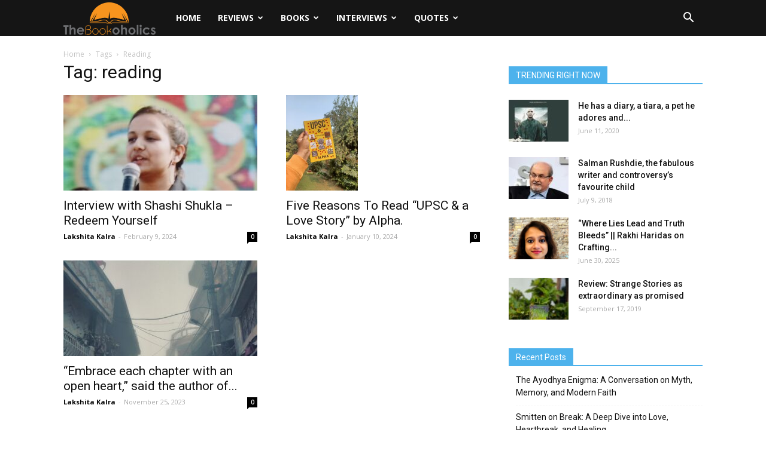

--- FILE ---
content_type: text/html; charset=UTF-8
request_url: https://thebookoholics.com/tag/reading/
body_size: 29355
content:
<!doctype html >
<!--[if IE 8]>    <html class="ie8" lang="en"> <![endif]-->
<!--[if IE 9]>    <html class="ie9" lang="en"> <![endif]-->
<!--[if gt IE 8]><!--> <html lang="en-US"
 xmlns:fb="http://ogp.me/ns/fb#"> <!--<![endif]-->
<head>
    <title>reading Archives - The Bookoholics</title>
    <meta charset="UTF-8" />
    <meta name="viewport" content="width=device-width, initial-scale=1.0">
    <link rel="pingback" href="https://thebookoholics.com/xmlrpc.php" />
    <meta name='robots' content='index, follow, max-image-preview:large, max-snippet:-1, max-video-preview:-1' />
	<style>img:is([sizes="auto" i], [sizes^="auto," i]) { contain-intrinsic-size: 3000px 1500px }</style>
	<script>window._wca = window._wca || [];</script>

	<!-- This site is optimized with the Yoast SEO plugin v22.6 - https://yoast.com/wordpress/plugins/seo/ -->
	<link rel="canonical" href="https://thebookoholics.com/tag/reading/" />
	<meta property="og:locale" content="en_US" />
	<meta property="og:type" content="article" />
	<meta property="og:title" content="reading Archives - The Bookoholics" />
	<meta property="og:url" content="https://thebookoholics.com/tag/reading/" />
	<meta property="og:site_name" content="The Bookoholics" />
	<meta name="twitter:card" content="summary_large_image" />
	<script type="application/ld+json" class="yoast-schema-graph">{"@context":"https://schema.org","@graph":[{"@type":"CollectionPage","@id":"https://thebookoholics.com/tag/reading/","url":"https://thebookoholics.com/tag/reading/","name":"reading Archives - The Bookoholics","isPartOf":{"@id":"https://thebookoholics.com/#website"},"primaryImageOfPage":{"@id":"https://thebookoholics.com/tag/reading/#primaryimage"},"image":{"@id":"https://thebookoholics.com/tag/reading/#primaryimage"},"thumbnailUrl":"https://thebookoholics.com/wp-content/uploads/2024/02/IMG-20240130-WA0005-1.jpeg","breadcrumb":{"@id":"https://thebookoholics.com/tag/reading/#breadcrumb"},"inLanguage":"en-US"},{"@type":"ImageObject","inLanguage":"en-US","@id":"https://thebookoholics.com/tag/reading/#primaryimage","url":"https://thebookoholics.com/wp-content/uploads/2024/02/IMG-20240130-WA0005-1.jpeg","contentUrl":"https://thebookoholics.com/wp-content/uploads/2024/02/IMG-20240130-WA0005-1.jpeg","width":1303,"height":1483},{"@type":"BreadcrumbList","@id":"https://thebookoholics.com/tag/reading/#breadcrumb","itemListElement":[{"@type":"ListItem","position":1,"name":"Home","item":"https://thebookoholics.com/"},{"@type":"ListItem","position":2,"name":"reading"}]},{"@type":"WebSite","@id":"https://thebookoholics.com/#website","url":"https://thebookoholics.com/","name":"The Bookoholics","description":"Mad About Books","potentialAction":[{"@type":"SearchAction","target":{"@type":"EntryPoint","urlTemplate":"https://thebookoholics.com/?s={search_term_string}"},"query-input":"required name=search_term_string"}],"inLanguage":"en-US"}]}</script>
	<!-- / Yoast SEO plugin. -->


<link rel='dns-prefetch' href='//www.google.com' />
<link rel='dns-prefetch' href='//stats.wp.com' />
<link rel='dns-prefetch' href='//fonts.googleapis.com' />
<link rel="alternate" type="application/rss+xml" title="The Bookoholics &raquo; Feed" href="https://thebookoholics.com/feed/" />
<link rel="alternate" type="application/rss+xml" title="The Bookoholics &raquo; Comments Feed" href="https://thebookoholics.com/comments/feed/" />
<link rel="alternate" type="application/rss+xml" title="The Bookoholics &raquo; reading Tag Feed" href="https://thebookoholics.com/tag/reading/feed/" />
<script type="text/javascript">
/* <![CDATA[ */
window._wpemojiSettings = {"baseUrl":"https:\/\/s.w.org\/images\/core\/emoji\/16.0.1\/72x72\/","ext":".png","svgUrl":"https:\/\/s.w.org\/images\/core\/emoji\/16.0.1\/svg\/","svgExt":".svg","source":{"concatemoji":"https:\/\/thebookoholics.com\/wp-includes\/js\/wp-emoji-release.min.js?ver=6.8.3"}};
/*! This file is auto-generated */
!function(s,n){var o,i,e;function c(e){try{var t={supportTests:e,timestamp:(new Date).valueOf()};sessionStorage.setItem(o,JSON.stringify(t))}catch(e){}}function p(e,t,n){e.clearRect(0,0,e.canvas.width,e.canvas.height),e.fillText(t,0,0);var t=new Uint32Array(e.getImageData(0,0,e.canvas.width,e.canvas.height).data),a=(e.clearRect(0,0,e.canvas.width,e.canvas.height),e.fillText(n,0,0),new Uint32Array(e.getImageData(0,0,e.canvas.width,e.canvas.height).data));return t.every(function(e,t){return e===a[t]})}function u(e,t){e.clearRect(0,0,e.canvas.width,e.canvas.height),e.fillText(t,0,0);for(var n=e.getImageData(16,16,1,1),a=0;a<n.data.length;a++)if(0!==n.data[a])return!1;return!0}function f(e,t,n,a){switch(t){case"flag":return n(e,"\ud83c\udff3\ufe0f\u200d\u26a7\ufe0f","\ud83c\udff3\ufe0f\u200b\u26a7\ufe0f")?!1:!n(e,"\ud83c\udde8\ud83c\uddf6","\ud83c\udde8\u200b\ud83c\uddf6")&&!n(e,"\ud83c\udff4\udb40\udc67\udb40\udc62\udb40\udc65\udb40\udc6e\udb40\udc67\udb40\udc7f","\ud83c\udff4\u200b\udb40\udc67\u200b\udb40\udc62\u200b\udb40\udc65\u200b\udb40\udc6e\u200b\udb40\udc67\u200b\udb40\udc7f");case"emoji":return!a(e,"\ud83e\udedf")}return!1}function g(e,t,n,a){var r="undefined"!=typeof WorkerGlobalScope&&self instanceof WorkerGlobalScope?new OffscreenCanvas(300,150):s.createElement("canvas"),o=r.getContext("2d",{willReadFrequently:!0}),i=(o.textBaseline="top",o.font="600 32px Arial",{});return e.forEach(function(e){i[e]=t(o,e,n,a)}),i}function t(e){var t=s.createElement("script");t.src=e,t.defer=!0,s.head.appendChild(t)}"undefined"!=typeof Promise&&(o="wpEmojiSettingsSupports",i=["flag","emoji"],n.supports={everything:!0,everythingExceptFlag:!0},e=new Promise(function(e){s.addEventListener("DOMContentLoaded",e,{once:!0})}),new Promise(function(t){var n=function(){try{var e=JSON.parse(sessionStorage.getItem(o));if("object"==typeof e&&"number"==typeof e.timestamp&&(new Date).valueOf()<e.timestamp+604800&&"object"==typeof e.supportTests)return e.supportTests}catch(e){}return null}();if(!n){if("undefined"!=typeof Worker&&"undefined"!=typeof OffscreenCanvas&&"undefined"!=typeof URL&&URL.createObjectURL&&"undefined"!=typeof Blob)try{var e="postMessage("+g.toString()+"("+[JSON.stringify(i),f.toString(),p.toString(),u.toString()].join(",")+"));",a=new Blob([e],{type:"text/javascript"}),r=new Worker(URL.createObjectURL(a),{name:"wpTestEmojiSupports"});return void(r.onmessage=function(e){c(n=e.data),r.terminate(),t(n)})}catch(e){}c(n=g(i,f,p,u))}t(n)}).then(function(e){for(var t in e)n.supports[t]=e[t],n.supports.everything=n.supports.everything&&n.supports[t],"flag"!==t&&(n.supports.everythingExceptFlag=n.supports.everythingExceptFlag&&n.supports[t]);n.supports.everythingExceptFlag=n.supports.everythingExceptFlag&&!n.supports.flag,n.DOMReady=!1,n.readyCallback=function(){n.DOMReady=!0}}).then(function(){return e}).then(function(){var e;n.supports.everything||(n.readyCallback(),(e=n.source||{}).concatemoji?t(e.concatemoji):e.wpemoji&&e.twemoji&&(t(e.twemoji),t(e.wpemoji)))}))}((window,document),window._wpemojiSettings);
/* ]]> */
</script>
<style id='wp-emoji-styles-inline-css' type='text/css'>

	img.wp-smiley, img.emoji {
		display: inline !important;
		border: none !important;
		box-shadow: none !important;
		height: 1em !important;
		width: 1em !important;
		margin: 0 0.07em !important;
		vertical-align: -0.1em !important;
		background: none !important;
		padding: 0 !important;
	}
</style>
<link rel='stylesheet' id='wp-block-library-css' href='https://thebookoholics.com/wp-includes/css/dist/block-library/style.min.css?ver=6.8.3' type='text/css' media='all' />
<style id='wp-block-library-inline-css' type='text/css'>
.has-text-align-justify{text-align:justify;}
</style>
<style id='classic-theme-styles-inline-css' type='text/css'>
/*! This file is auto-generated */
.wp-block-button__link{color:#fff;background-color:#32373c;border-radius:9999px;box-shadow:none;text-decoration:none;padding:calc(.667em + 2px) calc(1.333em + 2px);font-size:1.125em}.wp-block-file__button{background:#32373c;color:#fff;text-decoration:none}
</style>
<link rel='stylesheet' id='mediaelement-css' href='https://thebookoholics.com/wp-includes/js/mediaelement/mediaelementplayer-legacy.min.css?ver=4.2.17' type='text/css' media='all' />
<link rel='stylesheet' id='wp-mediaelement-css' href='https://thebookoholics.com/wp-includes/js/mediaelement/wp-mediaelement.min.css?ver=6.8.3' type='text/css' media='all' />
<style id='jetpack-sharing-buttons-style-inline-css' type='text/css'>
.jetpack-sharing-buttons__services-list{display:flex;flex-direction:row;flex-wrap:wrap;gap:0;list-style-type:none;margin:5px;padding:0}.jetpack-sharing-buttons__services-list.has-small-icon-size{font-size:12px}.jetpack-sharing-buttons__services-list.has-normal-icon-size{font-size:16px}.jetpack-sharing-buttons__services-list.has-large-icon-size{font-size:24px}.jetpack-sharing-buttons__services-list.has-huge-icon-size{font-size:36px}@media print{.jetpack-sharing-buttons__services-list{display:none!important}}.editor-styles-wrapper .wp-block-jetpack-sharing-buttons{gap:0;padding-inline-start:0}ul.jetpack-sharing-buttons__services-list.has-background{padding:1.25em 2.375em}
</style>
<style id='global-styles-inline-css' type='text/css'>
:root{--wp--preset--aspect-ratio--square: 1;--wp--preset--aspect-ratio--4-3: 4/3;--wp--preset--aspect-ratio--3-4: 3/4;--wp--preset--aspect-ratio--3-2: 3/2;--wp--preset--aspect-ratio--2-3: 2/3;--wp--preset--aspect-ratio--16-9: 16/9;--wp--preset--aspect-ratio--9-16: 9/16;--wp--preset--color--black: #000000;--wp--preset--color--cyan-bluish-gray: #abb8c3;--wp--preset--color--white: #ffffff;--wp--preset--color--pale-pink: #f78da7;--wp--preset--color--vivid-red: #cf2e2e;--wp--preset--color--luminous-vivid-orange: #ff6900;--wp--preset--color--luminous-vivid-amber: #fcb900;--wp--preset--color--light-green-cyan: #7bdcb5;--wp--preset--color--vivid-green-cyan: #00d084;--wp--preset--color--pale-cyan-blue: #8ed1fc;--wp--preset--color--vivid-cyan-blue: #0693e3;--wp--preset--color--vivid-purple: #9b51e0;--wp--preset--gradient--vivid-cyan-blue-to-vivid-purple: linear-gradient(135deg,rgba(6,147,227,1) 0%,rgb(155,81,224) 100%);--wp--preset--gradient--light-green-cyan-to-vivid-green-cyan: linear-gradient(135deg,rgb(122,220,180) 0%,rgb(0,208,130) 100%);--wp--preset--gradient--luminous-vivid-amber-to-luminous-vivid-orange: linear-gradient(135deg,rgba(252,185,0,1) 0%,rgba(255,105,0,1) 100%);--wp--preset--gradient--luminous-vivid-orange-to-vivid-red: linear-gradient(135deg,rgba(255,105,0,1) 0%,rgb(207,46,46) 100%);--wp--preset--gradient--very-light-gray-to-cyan-bluish-gray: linear-gradient(135deg,rgb(238,238,238) 0%,rgb(169,184,195) 100%);--wp--preset--gradient--cool-to-warm-spectrum: linear-gradient(135deg,rgb(74,234,220) 0%,rgb(151,120,209) 20%,rgb(207,42,186) 40%,rgb(238,44,130) 60%,rgb(251,105,98) 80%,rgb(254,248,76) 100%);--wp--preset--gradient--blush-light-purple: linear-gradient(135deg,rgb(255,206,236) 0%,rgb(152,150,240) 100%);--wp--preset--gradient--blush-bordeaux: linear-gradient(135deg,rgb(254,205,165) 0%,rgb(254,45,45) 50%,rgb(107,0,62) 100%);--wp--preset--gradient--luminous-dusk: linear-gradient(135deg,rgb(255,203,112) 0%,rgb(199,81,192) 50%,rgb(65,88,208) 100%);--wp--preset--gradient--pale-ocean: linear-gradient(135deg,rgb(255,245,203) 0%,rgb(182,227,212) 50%,rgb(51,167,181) 100%);--wp--preset--gradient--electric-grass: linear-gradient(135deg,rgb(202,248,128) 0%,rgb(113,206,126) 100%);--wp--preset--gradient--midnight: linear-gradient(135deg,rgb(2,3,129) 0%,rgb(40,116,252) 100%);--wp--preset--font-size--small: 13px;--wp--preset--font-size--medium: 20px;--wp--preset--font-size--large: 36px;--wp--preset--font-size--x-large: 42px;--wp--preset--font-family--inter: "Inter", sans-serif;--wp--preset--font-family--cardo: Cardo;--wp--preset--spacing--20: 0.44rem;--wp--preset--spacing--30: 0.67rem;--wp--preset--spacing--40: 1rem;--wp--preset--spacing--50: 1.5rem;--wp--preset--spacing--60: 2.25rem;--wp--preset--spacing--70: 3.38rem;--wp--preset--spacing--80: 5.06rem;--wp--preset--shadow--natural: 6px 6px 9px rgba(0, 0, 0, 0.2);--wp--preset--shadow--deep: 12px 12px 50px rgba(0, 0, 0, 0.4);--wp--preset--shadow--sharp: 6px 6px 0px rgba(0, 0, 0, 0.2);--wp--preset--shadow--outlined: 6px 6px 0px -3px rgba(255, 255, 255, 1), 6px 6px rgba(0, 0, 0, 1);--wp--preset--shadow--crisp: 6px 6px 0px rgba(0, 0, 0, 1);}:where(.is-layout-flex){gap: 0.5em;}:where(.is-layout-grid){gap: 0.5em;}body .is-layout-flex{display: flex;}.is-layout-flex{flex-wrap: wrap;align-items: center;}.is-layout-flex > :is(*, div){margin: 0;}body .is-layout-grid{display: grid;}.is-layout-grid > :is(*, div){margin: 0;}:where(.wp-block-columns.is-layout-flex){gap: 2em;}:where(.wp-block-columns.is-layout-grid){gap: 2em;}:where(.wp-block-post-template.is-layout-flex){gap: 1.25em;}:where(.wp-block-post-template.is-layout-grid){gap: 1.25em;}.has-black-color{color: var(--wp--preset--color--black) !important;}.has-cyan-bluish-gray-color{color: var(--wp--preset--color--cyan-bluish-gray) !important;}.has-white-color{color: var(--wp--preset--color--white) !important;}.has-pale-pink-color{color: var(--wp--preset--color--pale-pink) !important;}.has-vivid-red-color{color: var(--wp--preset--color--vivid-red) !important;}.has-luminous-vivid-orange-color{color: var(--wp--preset--color--luminous-vivid-orange) !important;}.has-luminous-vivid-amber-color{color: var(--wp--preset--color--luminous-vivid-amber) !important;}.has-light-green-cyan-color{color: var(--wp--preset--color--light-green-cyan) !important;}.has-vivid-green-cyan-color{color: var(--wp--preset--color--vivid-green-cyan) !important;}.has-pale-cyan-blue-color{color: var(--wp--preset--color--pale-cyan-blue) !important;}.has-vivid-cyan-blue-color{color: var(--wp--preset--color--vivid-cyan-blue) !important;}.has-vivid-purple-color{color: var(--wp--preset--color--vivid-purple) !important;}.has-black-background-color{background-color: var(--wp--preset--color--black) !important;}.has-cyan-bluish-gray-background-color{background-color: var(--wp--preset--color--cyan-bluish-gray) !important;}.has-white-background-color{background-color: var(--wp--preset--color--white) !important;}.has-pale-pink-background-color{background-color: var(--wp--preset--color--pale-pink) !important;}.has-vivid-red-background-color{background-color: var(--wp--preset--color--vivid-red) !important;}.has-luminous-vivid-orange-background-color{background-color: var(--wp--preset--color--luminous-vivid-orange) !important;}.has-luminous-vivid-amber-background-color{background-color: var(--wp--preset--color--luminous-vivid-amber) !important;}.has-light-green-cyan-background-color{background-color: var(--wp--preset--color--light-green-cyan) !important;}.has-vivid-green-cyan-background-color{background-color: var(--wp--preset--color--vivid-green-cyan) !important;}.has-pale-cyan-blue-background-color{background-color: var(--wp--preset--color--pale-cyan-blue) !important;}.has-vivid-cyan-blue-background-color{background-color: var(--wp--preset--color--vivid-cyan-blue) !important;}.has-vivid-purple-background-color{background-color: var(--wp--preset--color--vivid-purple) !important;}.has-black-border-color{border-color: var(--wp--preset--color--black) !important;}.has-cyan-bluish-gray-border-color{border-color: var(--wp--preset--color--cyan-bluish-gray) !important;}.has-white-border-color{border-color: var(--wp--preset--color--white) !important;}.has-pale-pink-border-color{border-color: var(--wp--preset--color--pale-pink) !important;}.has-vivid-red-border-color{border-color: var(--wp--preset--color--vivid-red) !important;}.has-luminous-vivid-orange-border-color{border-color: var(--wp--preset--color--luminous-vivid-orange) !important;}.has-luminous-vivid-amber-border-color{border-color: var(--wp--preset--color--luminous-vivid-amber) !important;}.has-light-green-cyan-border-color{border-color: var(--wp--preset--color--light-green-cyan) !important;}.has-vivid-green-cyan-border-color{border-color: var(--wp--preset--color--vivid-green-cyan) !important;}.has-pale-cyan-blue-border-color{border-color: var(--wp--preset--color--pale-cyan-blue) !important;}.has-vivid-cyan-blue-border-color{border-color: var(--wp--preset--color--vivid-cyan-blue) !important;}.has-vivid-purple-border-color{border-color: var(--wp--preset--color--vivid-purple) !important;}.has-vivid-cyan-blue-to-vivid-purple-gradient-background{background: var(--wp--preset--gradient--vivid-cyan-blue-to-vivid-purple) !important;}.has-light-green-cyan-to-vivid-green-cyan-gradient-background{background: var(--wp--preset--gradient--light-green-cyan-to-vivid-green-cyan) !important;}.has-luminous-vivid-amber-to-luminous-vivid-orange-gradient-background{background: var(--wp--preset--gradient--luminous-vivid-amber-to-luminous-vivid-orange) !important;}.has-luminous-vivid-orange-to-vivid-red-gradient-background{background: var(--wp--preset--gradient--luminous-vivid-orange-to-vivid-red) !important;}.has-very-light-gray-to-cyan-bluish-gray-gradient-background{background: var(--wp--preset--gradient--very-light-gray-to-cyan-bluish-gray) !important;}.has-cool-to-warm-spectrum-gradient-background{background: var(--wp--preset--gradient--cool-to-warm-spectrum) !important;}.has-blush-light-purple-gradient-background{background: var(--wp--preset--gradient--blush-light-purple) !important;}.has-blush-bordeaux-gradient-background{background: var(--wp--preset--gradient--blush-bordeaux) !important;}.has-luminous-dusk-gradient-background{background: var(--wp--preset--gradient--luminous-dusk) !important;}.has-pale-ocean-gradient-background{background: var(--wp--preset--gradient--pale-ocean) !important;}.has-electric-grass-gradient-background{background: var(--wp--preset--gradient--electric-grass) !important;}.has-midnight-gradient-background{background: var(--wp--preset--gradient--midnight) !important;}.has-small-font-size{font-size: var(--wp--preset--font-size--small) !important;}.has-medium-font-size{font-size: var(--wp--preset--font-size--medium) !important;}.has-large-font-size{font-size: var(--wp--preset--font-size--large) !important;}.has-x-large-font-size{font-size: var(--wp--preset--font-size--x-large) !important;}
:where(.wp-block-post-template.is-layout-flex){gap: 1.25em;}:where(.wp-block-post-template.is-layout-grid){gap: 1.25em;}
:where(.wp-block-columns.is-layout-flex){gap: 2em;}:where(.wp-block-columns.is-layout-grid){gap: 2em;}
:root :where(.wp-block-pullquote){font-size: 1.5em;line-height: 1.6;}
</style>
<link rel='stylesheet' id='ctct_form_styles-css' href='https://thebookoholics.com/wp-content/plugins/constant-contact-forms/assets/css/style.css?ver=2.5.0' type='text/css' media='all' />
<link rel='stylesheet' id='woocommerce-layout-css' href='https://thebookoholics.com/wp-content/plugins/woocommerce/assets/css/woocommerce-layout.css?ver=10.2.3' type='text/css' media='all' />
<style id='woocommerce-layout-inline-css' type='text/css'>

	.infinite-scroll .woocommerce-pagination {
		display: none;
	}
</style>
<link rel='stylesheet' id='woocommerce-smallscreen-css' href='https://thebookoholics.com/wp-content/plugins/woocommerce/assets/css/woocommerce-smallscreen.css?ver=10.2.3' type='text/css' media='only screen and (max-width: 768px)' />
<link rel='stylesheet' id='woocommerce-general-css' href='https://thebookoholics.com/wp-content/plugins/woocommerce/assets/css/woocommerce.css?ver=10.2.3' type='text/css' media='all' />
<style id='woocommerce-inline-inline-css' type='text/css'>
.woocommerce form .form-row .required { visibility: visible; }
</style>
<link rel='stylesheet' id='brands-styles-css' href='https://thebookoholics.com/wp-content/plugins/woocommerce/assets/css/brands.css?ver=10.2.3' type='text/css' media='all' />
<link rel='stylesheet' id='google-fonts-style-css' href='https://fonts.googleapis.com/css?family=Open+Sans%3A300italic%2C400%2C400italic%2C600%2C600italic%2C700%7CRoboto%3A300%2C400%2C400italic%2C500%2C500italic%2C700%2C900&#038;ver=8.7.2' type='text/css' media='all' />
<link rel='stylesheet' id='td-theme-css' href='https://thebookoholics.com/wp-content/themes/Newspaper/style.css?ver=8.7.2' type='text/css' media='all' />
<link rel='stylesheet' id='td-theme-woo-css' href='https://thebookoholics.com/wp-content/themes/Newspaper/style-woocommerce.css?ver=8.7.2' type='text/css' media='all' />
<script type="text/javascript" src="https://thebookoholics.com/wp-includes/js/jquery/jquery.min.js?ver=3.7.1" id="jquery-core-js"></script>
<script type="text/javascript" src="https://thebookoholics.com/wp-includes/js/jquery/jquery-migrate.min.js?ver=3.4.1" id="jquery-migrate-js"></script>
<script type="text/javascript" src="https://thebookoholics.com/wp-content/plugins/woocommerce/assets/js/jquery-blockui/jquery.blockUI.min.js?ver=2.7.0-wc.10.2.3" id="jquery-blockui-js" defer="defer" data-wp-strategy="defer"></script>
<script type="text/javascript" id="wc-add-to-cart-js-extra">
/* <![CDATA[ */
var wc_add_to_cart_params = {"ajax_url":"\/wp-admin\/admin-ajax.php","wc_ajax_url":"\/?wc-ajax=%%endpoint%%","i18n_view_cart":"View cart","cart_url":"https:\/\/thebookoholics.com\/cart\/","is_cart":"","cart_redirect_after_add":"no"};
/* ]]> */
</script>
<script type="text/javascript" src="https://thebookoholics.com/wp-content/plugins/woocommerce/assets/js/frontend/add-to-cart.min.js?ver=10.2.3" id="wc-add-to-cart-js" defer="defer" data-wp-strategy="defer"></script>
<script type="text/javascript" src="https://thebookoholics.com/wp-content/plugins/woocommerce/assets/js/js-cookie/js.cookie.min.js?ver=2.1.4-wc.10.2.3" id="js-cookie-js" defer="defer" data-wp-strategy="defer"></script>
<script type="text/javascript" id="woocommerce-js-extra">
/* <![CDATA[ */
var woocommerce_params = {"ajax_url":"\/wp-admin\/admin-ajax.php","wc_ajax_url":"\/?wc-ajax=%%endpoint%%","i18n_password_show":"Show password","i18n_password_hide":"Hide password"};
/* ]]> */
</script>
<script type="text/javascript" src="https://thebookoholics.com/wp-content/plugins/woocommerce/assets/js/frontend/woocommerce.min.js?ver=10.2.3" id="woocommerce-js" defer="defer" data-wp-strategy="defer"></script>
<script type="text/javascript" src="https://stats.wp.com/s-202605.js" id="woocommerce-analytics-js" defer="defer" data-wp-strategy="defer"></script>
<link rel="https://api.w.org/" href="https://thebookoholics.com/wp-json/" /><link rel="alternate" title="JSON" type="application/json" href="https://thebookoholics.com/wp-json/wp/v2/tags/85" /><link rel="EditURI" type="application/rsd+xml" title="RSD" href="https://thebookoholics.com/xmlrpc.php?rsd" />
<meta name="generator" content="WordPress 6.8.3" />
<meta name="generator" content="WooCommerce 10.2.3" />
<meta property="fb:app_id" content="471963116484682"/>	<style>img#wpstats{display:none}</style>
		<!--[if lt IE 9]><script src="https://html5shim.googlecode.com/svn/trunk/html5.js"></script><![endif]-->
    	<noscript><style>.woocommerce-product-gallery{ opacity: 1 !important; }</style></noscript>
	
<!-- JS generated by theme -->

<script>
    
    

	    var tdBlocksArray = []; //here we store all the items for the current page

	    //td_block class - each ajax block uses a object of this class for requests
	    function tdBlock() {
		    this.id = '';
		    this.block_type = 1; //block type id (1-234 etc)
		    this.atts = '';
		    this.td_column_number = '';
		    this.td_current_page = 1; //
		    this.post_count = 0; //from wp
		    this.found_posts = 0; //from wp
		    this.max_num_pages = 0; //from wp
		    this.td_filter_value = ''; //current live filter value
		    this.is_ajax_running = false;
		    this.td_user_action = ''; // load more or infinite loader (used by the animation)
		    this.header_color = '';
		    this.ajax_pagination_infinite_stop = ''; //show load more at page x
	    }


        // td_js_generator - mini detector
        (function(){
            var htmlTag = document.getElementsByTagName("html")[0];

	        if ( navigator.userAgent.indexOf("MSIE 10.0") > -1 ) {
                htmlTag.className += ' ie10';
            }

            if ( !!navigator.userAgent.match(/Trident.*rv\:11\./) ) {
                htmlTag.className += ' ie11';
            }

	        if ( navigator.userAgent.indexOf("Edge") > -1 ) {
                htmlTag.className += ' ieEdge';
            }

            if ( /(iPad|iPhone|iPod)/g.test(navigator.userAgent) ) {
                htmlTag.className += ' td-md-is-ios';
            }

            var user_agent = navigator.userAgent.toLowerCase();
            if ( user_agent.indexOf("android") > -1 ) {
                htmlTag.className += ' td-md-is-android';
            }

            if ( -1 !== navigator.userAgent.indexOf('Mac OS X')  ) {
                htmlTag.className += ' td-md-is-os-x';
            }

            if ( /chrom(e|ium)/.test(navigator.userAgent.toLowerCase()) ) {
               htmlTag.className += ' td-md-is-chrome';
            }

            if ( -1 !== navigator.userAgent.indexOf('Firefox') ) {
                htmlTag.className += ' td-md-is-firefox';
            }

            if ( -1 !== navigator.userAgent.indexOf('Safari') && -1 === navigator.userAgent.indexOf('Chrome') ) {
                htmlTag.className += ' td-md-is-safari';
            }

            if( -1 !== navigator.userAgent.indexOf('IEMobile') ){
                htmlTag.className += ' td-md-is-iemobile';
            }

        })();




        var tdLocalCache = {};

        ( function () {
            "use strict";

            tdLocalCache = {
                data: {},
                remove: function (resource_id) {
                    delete tdLocalCache.data[resource_id];
                },
                exist: function (resource_id) {
                    return tdLocalCache.data.hasOwnProperty(resource_id) && tdLocalCache.data[resource_id] !== null;
                },
                get: function (resource_id) {
                    return tdLocalCache.data[resource_id];
                },
                set: function (resource_id, cachedData) {
                    tdLocalCache.remove(resource_id);
                    tdLocalCache.data[resource_id] = cachedData;
                }
            };
        })();

    
    
var td_viewport_interval_list=[{"limitBottom":767,"sidebarWidth":228},{"limitBottom":1018,"sidebarWidth":300},{"limitBottom":1140,"sidebarWidth":324}];
var td_animation_stack_effect="type0";
var tds_animation_stack=true;
var td_animation_stack_specific_selectors=".entry-thumb, img";
var td_animation_stack_general_selectors=".td-animation-stack img, .td-animation-stack .entry-thumb, .post img";
var td_ajax_url="https:\/\/thebookoholics.com\/wp-admin\/admin-ajax.php?td_theme_name=Newspaper&v=8.7.2";
var td_get_template_directory_uri="https:\/\/thebookoholics.com\/wp-content\/themes\/Newspaper";
var tds_snap_menu="";
var tds_logo_on_sticky="";
var tds_header_style="5";
var td_please_wait="Please wait...";
var td_email_user_pass_incorrect="User or password incorrect!";
var td_email_user_incorrect="Email or username incorrect!";
var td_email_incorrect="Email incorrect!";
var tds_more_articles_on_post_enable="";
var tds_more_articles_on_post_time_to_wait="";
var tds_more_articles_on_post_pages_distance_from_top=0;
var tds_theme_color_site_wide="#4db2ec";
var tds_smart_sidebar="";
var tdThemeName="Newspaper";
var td_magnific_popup_translation_tPrev="Previous (Left arrow key)";
var td_magnific_popup_translation_tNext="Next (Right arrow key)";
var td_magnific_popup_translation_tCounter="%curr% of %total%";
var td_magnific_popup_translation_ajax_tError="The content from %url% could not be loaded.";
var td_magnific_popup_translation_image_tError="The image #%curr% could not be loaded.";
var tdDateNamesI18n={"month_names":["January","February","March","April","May","June","July","August","September","October","November","December"],"month_names_short":["Jan","Feb","Mar","Apr","May","Jun","Jul","Aug","Sep","Oct","Nov","Dec"],"day_names":["Sunday","Monday","Tuesday","Wednesday","Thursday","Friday","Saturday"],"day_names_short":["Sun","Mon","Tue","Wed","Thu","Fri","Sat"]};
var td_ad_background_click_link="";
var td_ad_background_click_target="";
</script>


<!-- Header style compiled by theme -->

<style>
    
.td-menu-background,
    .td-search-background {
        background-image: url('https://thebookoholics.com/wp-content/uploads/2018/03/13.jpg');
    }
</style>

<!-- Global site tag (gtag.js) - Google Analytics -->
<script async src="https://www.googletagmanager.com/gtag/js?id=UA-115904434-1"></script>
<script>
  window.dataLayer = window.dataLayer || [];
  function gtag(){dataLayer.push(arguments);}
  gtag('js', new Date());

  gtag('config', 'UA-115904434-1');
</script>
<script type="application/ld+json">
                        {
                            "@context": "http://schema.org",
                            "@type": "BreadcrumbList",
                            "itemListElement": [{
                            "@type": "ListItem",
                            "position": 1,
                                "item": {
                                "@type": "WebSite",
                                "@id": "https://thebookoholics.com/",
                                "name": "Home"                                               
                            }
                        },{
                            "@type": "ListItem",
                            "position": 2,
                                "item": {
                                "@type": "WebPage",
                                "@id": "https://thebookoholics.com/tag/reading/",
                                "name": "Reading"
                            }
                        }    ]
                        }
                       </script><style class='wp-fonts-local' type='text/css'>
@font-face{font-family:Inter;font-style:normal;font-weight:300 900;font-display:fallback;src:url('https://thebookoholics.com/wp-content/plugins/woocommerce/assets/fonts/Inter-VariableFont_slnt,wght.woff2') format('woff2');font-stretch:normal;}
@font-face{font-family:Cardo;font-style:normal;font-weight:400;font-display:fallback;src:url('https://thebookoholics.com/wp-content/plugins/woocommerce/assets/fonts/cardo_normal_400.woff2') format('woff2');}
</style>
</head>

<body class="archive tag tag-reading tag-85 wp-theme-Newspaper theme-Newspaper woocommerce-no-js ctct-Newspaper global-block-template-1 td-animation-stack-type0 td-full-layout" itemscope="itemscope" itemtype="https://schema.org/WebPage">

        <div class="td-scroll-up"><i class="td-icon-menu-up"></i></div>
    
    <div class="td-menu-background"></div>
<div id="td-mobile-nav">
    <div class="td-mobile-container">
        <!-- mobile menu top section -->
        <div class="td-menu-socials-wrap">
            <!-- socials -->
            <div class="td-menu-socials">
                
        <span class="td-social-icon-wrap">
            <a target="_blank" href="https://www.facebook.com/thebookoholics/" title="Facebook">
                <i class="td-icon-font td-icon-facebook"></i>
            </a>
        </span>
        <span class="td-social-icon-wrap">
            <a target="_blank" href="https://www.instagram.com/thebookoholics/" title="Instagram">
                <i class="td-icon-font td-icon-instagram"></i>
            </a>
        </span>
        <span class="td-social-icon-wrap">
            <a target="_blank" href="https://twitter.com/the_bookoholics" title="Twitter">
                <i class="td-icon-font td-icon-twitter"></i>
            </a>
        </span>            </div>
            <!-- close button -->
            <div class="td-mobile-close">
                <a href="#"><i class="td-icon-close-mobile"></i></a>
            </div>
        </div>

        <!-- login section -->
        
        <!-- menu section -->
        <div class="td-mobile-content">
            <div class="menu-td-demo-header-menu-container"><ul id="menu-td-demo-header-menu" class="td-mobile-main-menu"><li id="menu-item-510" class="menu-item menu-item-type-post_type menu-item-object-page menu-item-home menu-item-first menu-item-510"><a href="https://thebookoholics.com/">Home</a></li>
<li id="menu-item-511" class="menu-item menu-item-type-custom menu-item-object-custom menu-item-has-children menu-item-511"><a href="#">Reviews<i class="td-icon-menu-right td-element-after"></i></a>
<ul class="sub-menu">
	<li id="menu-item-0" class="menu-item-0"><a href="https://thebookoholics.com/category/book-reviews/adventure/">Adventure</a></li>
	<li class="menu-item-0"><a href="https://thebookoholics.com/category/book-reviews/fiction/">Fiction</a></li>
	<li class="menu-item-0"><a href="https://thebookoholics.com/category/book-reviews/mystery/">Mystery</a></li>
	<li class="menu-item-0"><a href="https://thebookoholics.com/category/book-reviews/romance/">Romance</a></li>
</ul>
</li>
<li id="menu-item-630" class="menu-item menu-item-type-taxonomy menu-item-object-category menu-item-630"><a href="https://thebookoholics.com/category/books/">Books</a></li>
<li id="menu-item-631" class="menu-item menu-item-type-taxonomy menu-item-object-category menu-item-631"><a href="https://thebookoholics.com/category/interviews/">Interviews</a></li>
<li id="menu-item-632" class="menu-item menu-item-type-taxonomy menu-item-object-category menu-item-632"><a href="https://thebookoholics.com/category/book-quotes/">Quotes</a></li>
</ul></div>        </div>
    </div>

    <!-- register/login section -->
    </div>    <div class="td-search-background"></div>
<div class="td-search-wrap-mob">
	<div class="td-drop-down-search" aria-labelledby="td-header-search-button">
		<form method="get" class="td-search-form" action="https://thebookoholics.com/">
			<!-- close button -->
			<div class="td-search-close">
				<a href="#"><i class="td-icon-close-mobile"></i></a>
			</div>
			<div role="search" class="td-search-input">
				<span>Search</span>
				<input id="td-header-search-mob" type="text" value="" name="s" autocomplete="off" />
			</div>
		</form>
		<div id="td-aj-search-mob"></div>
	</div>
</div>    
    
    <div id="td-outer-wrap" class="td-theme-wrap">
    
        <!--
Header style 5
-->


<div class="td-header-wrap td-header-style-5 ">
    
    <div class="td-header-top-menu-full td-container-wrap ">
        <div class="td-container td-header-row td-header-top-menu">
            <!-- LOGIN MODAL -->
        </div>
    </div>

    <div class="td-header-menu-wrap-full td-container-wrap ">
        
        <div class="td-header-menu-wrap ">
            <div class="td-container td-header-row td-header-main-menu black-menu">
                <div id="td-header-menu" role="navigation">
    <div id="td-top-mobile-toggle"><a href="#"><i class="td-icon-font td-icon-mobile"></i></a></div>
    <div class="td-main-menu-logo td-logo-in-menu">
        		<a class="td-mobile-logo td-sticky-disable" href="https://thebookoholics.com/">
			<img src="https://thebookoholics.com/wp-content/uploads/2018/03/9063_d2-300x105.png" alt=""/>
		</a>
				<a class="td-header-logo td-sticky-disable" href="https://thebookoholics.com/">
				<img src="https://thebookoholics.com/wp-content/uploads/2018/03/9063_d2-300x105.png" alt=""/>
				<span class="td-visual-hidden">The Bookoholics</span>
			</a>
		    </div>
    <div class="menu-td-demo-header-menu-container"><ul id="menu-td-demo-header-menu-1" class="sf-menu"><li class="menu-item menu-item-type-post_type menu-item-object-page menu-item-home menu-item-first td-menu-item td-normal-menu menu-item-510"><a href="https://thebookoholics.com/">Home</a></li>
<li class="menu-item menu-item-type-custom menu-item-object-custom td-menu-item td-mega-menu menu-item-511"><a href="#">Reviews</a>
<ul class="sub-menu">
	<li class="menu-item-0"><div class="td-container-border"><div class="td-mega-grid"><div class="td_block_wrap td_block_mega_menu td_uid_1_6978f5c14ef5a_rand td_with_ajax_pagination td-pb-border-top td_block_template_1"  data-td-block-uid="td_uid_1_6978f5c14ef5a" ><script>var block_td_uid_1_6978f5c14ef5a = new tdBlock();
block_td_uid_1_6978f5c14ef5a.id = "td_uid_1_6978f5c14ef5a";
block_td_uid_1_6978f5c14ef5a.atts = '{"limit":4,"td_column_number":3,"ajax_pagination":"next_prev","category_id":"24","show_child_cat":30,"td_ajax_filter_type":"td_category_ids_filter","td_ajax_preloading":"","block_template_id":"","header_color":"","ajax_pagination_infinite_stop":"","offset":"","td_filter_default_txt":"","td_ajax_filter_ids":"","el_class":"","color_preset":"","border_top":"","css":"","tdc_css":"","class":"td_uid_1_6978f5c14ef5a_rand","tdc_css_class":"td_uid_1_6978f5c14ef5a_rand","tdc_css_class_style":"td_uid_1_6978f5c14ef5a_rand_style"}';
block_td_uid_1_6978f5c14ef5a.td_column_number = "3";
block_td_uid_1_6978f5c14ef5a.block_type = "td_block_mega_menu";
block_td_uid_1_6978f5c14ef5a.post_count = "4";
block_td_uid_1_6978f5c14ef5a.found_posts = "54";
block_td_uid_1_6978f5c14ef5a.header_color = "";
block_td_uid_1_6978f5c14ef5a.ajax_pagination_infinite_stop = "";
block_td_uid_1_6978f5c14ef5a.max_num_pages = "14";
tdBlocksArray.push(block_td_uid_1_6978f5c14ef5a);
</script><div class="td_mega_menu_sub_cats"><div class="block-mega-child-cats"><a class="cur-sub-cat mega-menu-sub-cat-td_uid_1_6978f5c14ef5a" id="td_uid_2_6978f5c15068f" data-td_block_id="td_uid_1_6978f5c14ef5a" data-td_filter_value="" href="https://thebookoholics.com/category/book-reviews/">All</a><a class="mega-menu-sub-cat-td_uid_1_6978f5c14ef5a"  id="td_uid_3_6978f5c1506dc" data-td_block_id="td_uid_1_6978f5c14ef5a" data-td_filter_value="42" href="https://thebookoholics.com/category/book-reviews/adventure/">Adventure</a><a class="mega-menu-sub-cat-td_uid_1_6978f5c14ef5a"  id="td_uid_4_6978f5c15071d" data-td_block_id="td_uid_1_6978f5c14ef5a" data-td_filter_value="44" href="https://thebookoholics.com/category/book-reviews/fiction/">Fiction</a><a class="mega-menu-sub-cat-td_uid_1_6978f5c14ef5a"  id="td_uid_5_6978f5c150756" data-td_block_id="td_uid_1_6978f5c14ef5a" data-td_filter_value="45" href="https://thebookoholics.com/category/book-reviews/mystery/">Mystery</a><a class="mega-menu-sub-cat-td_uid_1_6978f5c14ef5a"  id="td_uid_6_6978f5c15078b" data-td_block_id="td_uid_1_6978f5c14ef5a" data-td_filter_value="46" href="https://thebookoholics.com/category/book-reviews/romance/">Romance</a></div></div><div id=td_uid_1_6978f5c14ef5a class="td_block_inner"><div class="td-mega-row"><div class="td-mega-span">
        <div class="td_module_mega_menu td_mod_mega_menu">
            <div class="td-module-image">
                <div class="td-module-thumb"><a href="https://thebookoholics.com/how-to-treat-her-right-the-unspoken-rules-of-love-and-respect-gautam-grover/" rel="bookmark" class="td-image-wrap" title="How to Treat Her Right: The Unspoken Rules of Love and Respect || Gautam Grover"><img width="218" height="150" class="entry-thumb" src="https://thebookoholics.com/wp-content/uploads/2025/03/IMG_4461-3-218x150.jpg" srcset="https://thebookoholics.com/wp-content/uploads/2025/03/IMG_4461-3-218x150.jpg 218w, https://thebookoholics.com/wp-content/uploads/2025/03/IMG_4461-3-100x70.jpg 100w" sizes="(max-width: 218px) 100vw, 218px" alt="" title="How to Treat Her Right: The Unspoken Rules of Love and Respect || Gautam Grover"/></a></div>                            </div>

            <div class="item-details">
                <h3 class="entry-title td-module-title"><a href="https://thebookoholics.com/how-to-treat-her-right-the-unspoken-rules-of-love-and-respect-gautam-grover/" rel="bookmark" title="How to Treat Her Right: The Unspoken Rules of Love and Respect || Gautam Grover">How to Treat Her Right: The Unspoken Rules of Love and&#8230;</a></h3>            </div>
        </div>
        </div><div class="td-mega-span">
        <div class="td_module_mega_menu td_mod_mega_menu">
            <div class="td-module-image">
                <div class="td-module-thumb"><a href="https://thebookoholics.com/fractured-serenity-poems-of-chaos-healing-and-survival-deepanshi-goyal/" rel="bookmark" class="td-image-wrap" title="Fractured Serenity: Poems of Chaos, Healing, and Survival ||  Deepanshi Goyal "><img width="218" height="150" class="entry-thumb" src="https://thebookoholics.com/wp-content/uploads/2025/03/IMG_20250309_194208_560-218x150.jpg" srcset="https://thebookoholics.com/wp-content/uploads/2025/03/IMG_20250309_194208_560-218x150.jpg 218w, https://thebookoholics.com/wp-content/uploads/2025/03/IMG_20250309_194208_560-100x70.jpg 100w" sizes="(max-width: 218px) 100vw, 218px" alt="" title="Fractured Serenity: Poems of Chaos, Healing, and Survival ||  Deepanshi Goyal "/></a></div>                            </div>

            <div class="item-details">
                <h3 class="entry-title td-module-title"><a href="https://thebookoholics.com/fractured-serenity-poems-of-chaos-healing-and-survival-deepanshi-goyal/" rel="bookmark" title="Fractured Serenity: Poems of Chaos, Healing, and Survival ||  Deepanshi Goyal ">Fractured Serenity: Poems of Chaos, Healing, and Survival ||  Deepanshi Goyal </a></h3>            </div>
        </div>
        </div><div class="td-mega-span">
        <div class="td_module_mega_menu td_mod_mega_menu">
            <div class="td-module-image">
                <div class="td-module-thumb"><a href="https://thebookoholics.com/meant-together-a-heartfelt-tale-of-love-resilience-and-redemption-amid-lifes-trials-sanjana-arora/" rel="bookmark" class="td-image-wrap" title="Meant Together: A Heartfelt Tale of Love, Resilience, and Redemption Amid Life’s Trials|| Sanjana Arora"><img width="218" height="150" class="entry-thumb" src="https://thebookoholics.com/wp-content/uploads/2025/01/Untitled-design-2-218x150.jpg" srcset="https://thebookoholics.com/wp-content/uploads/2025/01/Untitled-design-2-218x150.jpg 218w, https://thebookoholics.com/wp-content/uploads/2025/01/Untitled-design-2-100x70.jpg 100w" sizes="(max-width: 218px) 100vw, 218px" alt="" title="Meant Together: A Heartfelt Tale of Love, Resilience, and Redemption Amid Life’s Trials|| Sanjana Arora"/></a></div>                            </div>

            <div class="item-details">
                <h3 class="entry-title td-module-title"><a href="https://thebookoholics.com/meant-together-a-heartfelt-tale-of-love-resilience-and-redemption-amid-lifes-trials-sanjana-arora/" rel="bookmark" title="Meant Together: A Heartfelt Tale of Love, Resilience, and Redemption Amid Life’s Trials|| Sanjana Arora">Meant Together: A Heartfelt Tale of Love, Resilience, and Redemption Amid&#8230;</a></h3>            </div>
        </div>
        </div><div class="td-mega-span">
        <div class="td_module_mega_menu td_mod_mega_menu">
            <div class="td-module-image">
                <div class="td-module-thumb"><a href="https://thebookoholics.com/finding-strength-within-a-journey-to-balance-positivity-and-self-love-gayathri-every-second-a-sentence-letters-from-heart/" rel="bookmark" class="td-image-wrap" title="Finding Strength Within: A Journey to Balance, Positivity, and Self-Love| Gayathri &#8211; Every Second a Sentence : Letters from heart"><img width="218" height="150" class="entry-thumb" src="https://thebookoholics.com/wp-content/uploads/2024/12/unnamed-1-1-218x150.jpg" srcset="https://thebookoholics.com/wp-content/uploads/2024/12/unnamed-1-1-218x150.jpg 218w, https://thebookoholics.com/wp-content/uploads/2024/12/unnamed-1-1-100x70.jpg 100w" sizes="(max-width: 218px) 100vw, 218px" alt="" title="Finding Strength Within: A Journey to Balance, Positivity, and Self-Love| Gayathri &#8211; Every Second a Sentence : Letters from heart"/></a></div>                            </div>

            <div class="item-details">
                <h3 class="entry-title td-module-title"><a href="https://thebookoholics.com/finding-strength-within-a-journey-to-balance-positivity-and-self-love-gayathri-every-second-a-sentence-letters-from-heart/" rel="bookmark" title="Finding Strength Within: A Journey to Balance, Positivity, and Self-Love| Gayathri &#8211; Every Second a Sentence : Letters from heart">Finding Strength Within: A Journey to Balance, Positivity, and Self-Love| Gayathri&#8230;</a></h3>            </div>
        </div>
        </div></div></div><div class="td-next-prev-wrap"><a href="#" class="td-ajax-prev-page ajax-page-disabled" id="prev-page-td_uid_1_6978f5c14ef5a" data-td_block_id="td_uid_1_6978f5c14ef5a"><i class="td-icon-font td-icon-menu-left"></i></a><a href="#"  class="td-ajax-next-page" id="next-page-td_uid_1_6978f5c14ef5a" data-td_block_id="td_uid_1_6978f5c14ef5a"><i class="td-icon-font td-icon-menu-right"></i></a></div><div class="clearfix"></div></div> <!-- ./block1 --></div></div></li>
</ul>
</li>
<li class="menu-item menu-item-type-taxonomy menu-item-object-category td-menu-item td-mega-menu menu-item-630"><a href="https://thebookoholics.com/category/books/">Books</a>
<ul class="sub-menu">
	<li class="menu-item-0"><div class="td-container-border"><div class="td-mega-grid"><div class="td_block_wrap td_block_mega_menu td_uid_7_6978f5c152094_rand td-no-subcats td_with_ajax_pagination td-pb-border-top td_block_template_1"  data-td-block-uid="td_uid_7_6978f5c152094" ><script>var block_td_uid_7_6978f5c152094 = new tdBlock();
block_td_uid_7_6978f5c152094.id = "td_uid_7_6978f5c152094";
block_td_uid_7_6978f5c152094.atts = '{"limit":"5","td_column_number":3,"ajax_pagination":"next_prev","category_id":"26","show_child_cat":30,"td_ajax_filter_type":"td_category_ids_filter","td_ajax_preloading":"","block_template_id":"","header_color":"","ajax_pagination_infinite_stop":"","offset":"","td_filter_default_txt":"","td_ajax_filter_ids":"","el_class":"","color_preset":"","border_top":"","css":"","tdc_css":"","class":"td_uid_7_6978f5c152094_rand","tdc_css_class":"td_uid_7_6978f5c152094_rand","tdc_css_class_style":"td_uid_7_6978f5c152094_rand_style"}';
block_td_uid_7_6978f5c152094.td_column_number = "3";
block_td_uid_7_6978f5c152094.block_type = "td_block_mega_menu";
block_td_uid_7_6978f5c152094.post_count = "5";
block_td_uid_7_6978f5c152094.found_posts = "95";
block_td_uid_7_6978f5c152094.header_color = "";
block_td_uid_7_6978f5c152094.ajax_pagination_infinite_stop = "";
block_td_uid_7_6978f5c152094.max_num_pages = "19";
tdBlocksArray.push(block_td_uid_7_6978f5c152094);
</script><div id=td_uid_7_6978f5c152094 class="td_block_inner"><div class="td-mega-row"><div class="td-mega-span">
        <div class="td_module_mega_menu td_mod_mega_menu">
            <div class="td-module-image">
                <div class="td-module-thumb"><a href="https://thebookoholics.com/zephyr-drenched-in-emotions-dried-in-hope-a-safe-haven-of-verse-parul-sharma/" rel="bookmark" class="td-image-wrap" title="Zephyr || Drenched in Emotions, Dried in Hope: A Safe Haven of Verse || Parul sharma"><img width="218" height="150" class="entry-thumb" src="https://thebookoholics.com/wp-content/uploads/2025/05/31GaIKpU7L._SY445_SX342_-1-218x150.jpg" srcset="https://thebookoholics.com/wp-content/uploads/2025/05/31GaIKpU7L._SY445_SX342_-1-218x150.jpg 218w, https://thebookoholics.com/wp-content/uploads/2025/05/31GaIKpU7L._SY445_SX342_-1-100x70.jpg 100w" sizes="(max-width: 218px) 100vw, 218px" alt="" title="Zephyr || Drenched in Emotions, Dried in Hope: A Safe Haven of Verse || Parul sharma"/></a></div>                            </div>

            <div class="item-details">
                <h3 class="entry-title td-module-title"><a href="https://thebookoholics.com/zephyr-drenched-in-emotions-dried-in-hope-a-safe-haven-of-verse-parul-sharma/" rel="bookmark" title="Zephyr || Drenched in Emotions, Dried in Hope: A Safe Haven of Verse || Parul sharma">Zephyr || Drenched in Emotions, Dried in Hope: A Safe Haven&#8230;</a></h3>            </div>
        </div>
        </div><div class="td-mega-span">
        <div class="td_module_mega_menu td_mod_mega_menu">
            <div class="td-module-image">
                <div class="td-module-thumb"><a href="https://thebookoholics.com/melody-of-life-a-melophiles-journey-by-disha-sharma/" rel="bookmark" class="td-image-wrap" title="Melody of Life: A Melophile’s Journey By Disha sharma"><img width="218" height="150" class="entry-thumb" src="https://thebookoholics.com/wp-content/uploads/2025/05/71fvvxtnQjL._SY466_-218x150.jpg" srcset="https://thebookoholics.com/wp-content/uploads/2025/05/71fvvxtnQjL._SY466_-218x150.jpg 218w, https://thebookoholics.com/wp-content/uploads/2025/05/71fvvxtnQjL._SY466_-100x70.jpg 100w" sizes="(max-width: 218px) 100vw, 218px" alt="" title="Melody of Life: A Melophile’s Journey By Disha sharma"/></a></div>                            </div>

            <div class="item-details">
                <h3 class="entry-title td-module-title"><a href="https://thebookoholics.com/melody-of-life-a-melophiles-journey-by-disha-sharma/" rel="bookmark" title="Melody of Life: A Melophile’s Journey By Disha sharma">Melody of Life: A Melophile’s Journey By Disha sharma</a></h3>            </div>
        </div>
        </div><div class="td-mega-span">
        <div class="td_module_mega_menu td_mod_mega_menu">
            <div class="td-module-image">
                <div class="td-module-thumb"><a href="https://thebookoholics.com/embracing-imperfection-why-its-okay-to-not-be-okay-is-the-book-we-all-need-ghanishta-khosla/" rel="bookmark" class="td-image-wrap" title="Embracing Imperfection: Why “It’s Okay to Not Be Okay” is the Book We All Need || Ghanishta Khosla"><img width="218" height="150" class="entry-thumb" src="https://thebookoholics.com/wp-content/uploads/2025/03/WhatsApp-Image-2025-03-27-at-9.25.04-PM-218x150.jpeg" srcset="https://thebookoholics.com/wp-content/uploads/2025/03/WhatsApp-Image-2025-03-27-at-9.25.04-PM-218x150.jpeg 218w, https://thebookoholics.com/wp-content/uploads/2025/03/WhatsApp-Image-2025-03-27-at-9.25.04-PM-100x70.jpeg 100w" sizes="(max-width: 218px) 100vw, 218px" alt="" title="Embracing Imperfection: Why “It’s Okay to Not Be Okay” is the Book We All Need || Ghanishta Khosla"/></a></div>                            </div>

            <div class="item-details">
                <h3 class="entry-title td-module-title"><a href="https://thebookoholics.com/embracing-imperfection-why-its-okay-to-not-be-okay-is-the-book-we-all-need-ghanishta-khosla/" rel="bookmark" title="Embracing Imperfection: Why “It’s Okay to Not Be Okay” is the Book We All Need || Ghanishta Khosla">Embracing Imperfection: Why “It’s Okay to Not Be Okay” is the&#8230;</a></h3>            </div>
        </div>
        </div><div class="td-mega-span">
        <div class="td_module_mega_menu td_mod_mega_menu">
            <div class="td-module-image">
                <div class="td-module-thumb"><a href="https://thebookoholics.com/the-curse-of-anshika-a-haunting-tale-of-lost-souls-forgotten-villages-and-unrelenting-nightmares-rachit-singh/" rel="bookmark" class="td-image-wrap" title="The Curse of Anshika: A Haunting Tale of Lost Souls, Forgotten Villages, and Unrelenting Nightmares || Rachit Singh"><img width="218" height="150" class="entry-thumb" src="https://thebookoholics.com/wp-content/uploads/2025/03/IMG_20231108_122436_HDR2-1-218x150.jpg" srcset="https://thebookoholics.com/wp-content/uploads/2025/03/IMG_20231108_122436_HDR2-1-218x150.jpg 218w, https://thebookoholics.com/wp-content/uploads/2025/03/IMG_20231108_122436_HDR2-1-100x70.jpg 100w" sizes="(max-width: 218px) 100vw, 218px" alt="" title="The Curse of Anshika: A Haunting Tale of Lost Souls, Forgotten Villages, and Unrelenting Nightmares || Rachit Singh"/></a></div>                            </div>

            <div class="item-details">
                <h3 class="entry-title td-module-title"><a href="https://thebookoholics.com/the-curse-of-anshika-a-haunting-tale-of-lost-souls-forgotten-villages-and-unrelenting-nightmares-rachit-singh/" rel="bookmark" title="The Curse of Anshika: A Haunting Tale of Lost Souls, Forgotten Villages, and Unrelenting Nightmares || Rachit Singh">The Curse of Anshika: A Haunting Tale of Lost Souls, Forgotten&#8230;</a></h3>            </div>
        </div>
        </div><div class="td-mega-span">
        <div class="td_module_mega_menu td_mod_mega_menu">
            <div class="td-module-image">
                <div class="td-module-thumb"><a href="https://thebookoholics.com/the-power-of-numbers-understanding-yourself-and-your-relationships-through-numerology-preeti-lohiya/" rel="bookmark" class="td-image-wrap" title="The Power of Numbers: Understanding Yourself and Your Relationships Through Numerology || Preeti Lohiya"><img width="218" height="150" class="entry-thumb" src="https://thebookoholics.com/wp-content/uploads/2025/03/my-pic-1-218x150.jpeg" srcset="https://thebookoholics.com/wp-content/uploads/2025/03/my-pic-1-218x150.jpeg 218w, https://thebookoholics.com/wp-content/uploads/2025/03/my-pic-1-100x70.jpeg 100w" sizes="(max-width: 218px) 100vw, 218px" alt="" title="The Power of Numbers: Understanding Yourself and Your Relationships Through Numerology || Preeti Lohiya"/></a></div>                            </div>

            <div class="item-details">
                <h3 class="entry-title td-module-title"><a href="https://thebookoholics.com/the-power-of-numbers-understanding-yourself-and-your-relationships-through-numerology-preeti-lohiya/" rel="bookmark" title="The Power of Numbers: Understanding Yourself and Your Relationships Through Numerology || Preeti Lohiya">The Power of Numbers: Understanding Yourself and Your Relationships Through Numerology&#8230;</a></h3>            </div>
        </div>
        </div></div></div><div class="td-next-prev-wrap"><a href="#" class="td-ajax-prev-page ajax-page-disabled" id="prev-page-td_uid_7_6978f5c152094" data-td_block_id="td_uid_7_6978f5c152094"><i class="td-icon-font td-icon-menu-left"></i></a><a href="#"  class="td-ajax-next-page" id="next-page-td_uid_7_6978f5c152094" data-td_block_id="td_uid_7_6978f5c152094"><i class="td-icon-font td-icon-menu-right"></i></a></div><div class="clearfix"></div></div> <!-- ./block1 --></div></div></li>
</ul>
</li>
<li class="menu-item menu-item-type-taxonomy menu-item-object-category td-menu-item td-mega-menu menu-item-631"><a href="https://thebookoholics.com/category/interviews/">Interviews</a>
<ul class="sub-menu">
	<li class="menu-item-0"><div class="td-container-border"><div class="td-mega-grid"><div class="td_block_wrap td_block_mega_menu td_uid_8_6978f5c1540ac_rand td-no-subcats td_with_ajax_pagination td-pb-border-top td_block_template_1"  data-td-block-uid="td_uid_8_6978f5c1540ac" ><script>var block_td_uid_8_6978f5c1540ac = new tdBlock();
block_td_uid_8_6978f5c1540ac.id = "td_uid_8_6978f5c1540ac";
block_td_uid_8_6978f5c1540ac.atts = '{"limit":"5","td_column_number":3,"ajax_pagination":"next_prev","category_id":"25","show_child_cat":30,"td_ajax_filter_type":"td_category_ids_filter","td_ajax_preloading":"","block_template_id":"","header_color":"","ajax_pagination_infinite_stop":"","offset":"","td_filter_default_txt":"","td_ajax_filter_ids":"","el_class":"","color_preset":"","border_top":"","css":"","tdc_css":"","class":"td_uid_8_6978f5c1540ac_rand","tdc_css_class":"td_uid_8_6978f5c1540ac_rand","tdc_css_class_style":"td_uid_8_6978f5c1540ac_rand_style"}';
block_td_uid_8_6978f5c1540ac.td_column_number = "3";
block_td_uid_8_6978f5c1540ac.block_type = "td_block_mega_menu";
block_td_uid_8_6978f5c1540ac.post_count = "5";
block_td_uid_8_6978f5c1540ac.found_posts = "59";
block_td_uid_8_6978f5c1540ac.header_color = "";
block_td_uid_8_6978f5c1540ac.ajax_pagination_infinite_stop = "";
block_td_uid_8_6978f5c1540ac.max_num_pages = "12";
tdBlocksArray.push(block_td_uid_8_6978f5c1540ac);
</script><div id=td_uid_8_6978f5c1540ac class="td_block_inner"><div class="td-mega-row"><div class="td-mega-span">
        <div class="td_module_mega_menu td_mod_mega_menu">
            <div class="td-module-image">
                <div class="td-module-thumb"><a href="https://thebookoholics.com/meant-together-a-heartfelt-tale-of-love-resilience-and-redemption-amid-lifes-trials-sanjana-arora/" rel="bookmark" class="td-image-wrap" title="Meant Together: A Heartfelt Tale of Love, Resilience, and Redemption Amid Life’s Trials|| Sanjana Arora"><img width="218" height="150" class="entry-thumb" src="https://thebookoholics.com/wp-content/uploads/2025/01/Untitled-design-2-218x150.jpg" srcset="https://thebookoholics.com/wp-content/uploads/2025/01/Untitled-design-2-218x150.jpg 218w, https://thebookoholics.com/wp-content/uploads/2025/01/Untitled-design-2-100x70.jpg 100w" sizes="(max-width: 218px) 100vw, 218px" alt="" title="Meant Together: A Heartfelt Tale of Love, Resilience, and Redemption Amid Life’s Trials|| Sanjana Arora"/></a></div>                            </div>

            <div class="item-details">
                <h3 class="entry-title td-module-title"><a href="https://thebookoholics.com/meant-together-a-heartfelt-tale-of-love-resilience-and-redemption-amid-lifes-trials-sanjana-arora/" rel="bookmark" title="Meant Together: A Heartfelt Tale of Love, Resilience, and Redemption Amid Life’s Trials|| Sanjana Arora">Meant Together: A Heartfelt Tale of Love, Resilience, and Redemption Amid&#8230;</a></h3>            </div>
        </div>
        </div><div class="td-mega-span">
        <div class="td_module_mega_menu td_mod_mega_menu">
            <div class="td-module-image">
                <div class="td-module-thumb"><a href="https://thebookoholics.com/life-roller-coaster/" rel="bookmark" class="td-image-wrap" title="Embracing Life&#8217;s Challenges: Maya&#8217;s Journey of Strength, Support, and Survival | Life &#8211; A Rollercoaster Ride | Nupur Jha"><img width="218" height="150" class="entry-thumb" src="https://thebookoholics.com/wp-content/uploads/2024/12/IMG_20241201_140545-218x150.jpg" srcset="https://thebookoholics.com/wp-content/uploads/2024/12/IMG_20241201_140545-218x150.jpg 218w, https://thebookoholics.com/wp-content/uploads/2024/12/IMG_20241201_140545-100x70.jpg 100w" sizes="(max-width: 218px) 100vw, 218px" alt="" title="Embracing Life&#8217;s Challenges: Maya&#8217;s Journey of Strength, Support, and Survival | Life &#8211; A Rollercoaster Ride | Nupur Jha"/></a></div>                            </div>

            <div class="item-details">
                <h3 class="entry-title td-module-title"><a href="https://thebookoholics.com/life-roller-coaster/" rel="bookmark" title="Embracing Life&#8217;s Challenges: Maya&#8217;s Journey of Strength, Support, and Survival | Life &#8211; A Rollercoaster Ride | Nupur Jha">Embracing Life&#8217;s Challenges: Maya&#8217;s Journey of Strength, Support, and Survival |&#8230;</a></h3>            </div>
        </div>
        </div><div class="td-mega-span">
        <div class="td_module_mega_menu td_mod_mega_menu">
            <div class="td-module-image">
                <div class="td-module-thumb"><a href="https://thebookoholics.com/navigating-the-ai-frontier-insights-from-chhavi-sharma-on-empowering-product-managers-with-ai/" rel="bookmark" class="td-image-wrap" title="Navigating the AI Frontier : Insights from Chhavi Sharma on Empowering Product Managers with AI"><img width="218" height="150" class="entry-thumb" src="https://thebookoholics.com/wp-content/uploads/2024/11/5l6jgbut1nhjgjjvp2k0paf74._SY450_CR00450450_-218x150.jpg" srcset="https://thebookoholics.com/wp-content/uploads/2024/11/5l6jgbut1nhjgjjvp2k0paf74._SY450_CR00450450_-218x150.jpg 218w, https://thebookoholics.com/wp-content/uploads/2024/11/5l6jgbut1nhjgjjvp2k0paf74._SY450_CR00450450_-100x70.jpg 100w" sizes="(max-width: 218px) 100vw, 218px" alt="" title="Navigating the AI Frontier : Insights from Chhavi Sharma on Empowering Product Managers with AI"/></a></div>                            </div>

            <div class="item-details">
                <h3 class="entry-title td-module-title"><a href="https://thebookoholics.com/navigating-the-ai-frontier-insights-from-chhavi-sharma-on-empowering-product-managers-with-ai/" rel="bookmark" title="Navigating the AI Frontier : Insights from Chhavi Sharma on Empowering Product Managers with AI">Navigating the AI Frontier : Insights from Chhavi Sharma on Empowering&#8230;</a></h3>            </div>
        </div>
        </div><div class="td-mega-span">
        <div class="td_module_mega_menu td_mod_mega_menu">
            <div class="td-module-image">
                <div class="td-module-thumb"><a href="https://thebookoholics.com/author-interview-3/" rel="bookmark" class="td-image-wrap" title="Breathe, Balance, and Be: Unlock the Power of Mindfulness in Modern Living -Manjeet Singh Sethi"><img width="218" height="150" class="entry-thumb" src="https://thebookoholics.com/wp-content/uploads/2024/11/WhatsApp-Image-2024-10-15-at-11.49.56-218x150.jpeg" srcset="https://thebookoholics.com/wp-content/uploads/2024/11/WhatsApp-Image-2024-10-15-at-11.49.56-218x150.jpeg 218w, https://thebookoholics.com/wp-content/uploads/2024/11/WhatsApp-Image-2024-10-15-at-11.49.56-100x70.jpeg 100w" sizes="(max-width: 218px) 100vw, 218px" alt="" title="Breathe, Balance, and Be: Unlock the Power of Mindfulness in Modern Living -Manjeet Singh Sethi"/></a></div>                            </div>

            <div class="item-details">
                <h3 class="entry-title td-module-title"><a href="https://thebookoholics.com/author-interview-3/" rel="bookmark" title="Breathe, Balance, and Be: Unlock the Power of Mindfulness in Modern Living -Manjeet Singh Sethi">Breathe, Balance, and Be: Unlock the Power of Mindfulness in Modern&#8230;</a></h3>            </div>
        </div>
        </div><div class="td-mega-span">
        <div class="td_module_mega_menu td_mod_mega_menu">
            <div class="td-module-image">
                <div class="td-module-thumb"><a href="https://thebookoholics.com/life-lessons-from-everyday-moments-how-traffic-lights-teach-us-patience-and-timing-veeranshu/" rel="bookmark" class="td-image-wrap" title="Life Lessons from Everyday Moments: How Traffic Lights Teach Us Patience and Timing &#8211; Veeranshu"><img width="218" height="150" class="entry-thumb" src="https://thebookoholics.com/wp-content/uploads/2024/11/WhatsApp-Image-2024-11-08-at-11.20.53-218x150.jpeg" srcset="https://thebookoholics.com/wp-content/uploads/2024/11/WhatsApp-Image-2024-11-08-at-11.20.53-218x150.jpeg 218w, https://thebookoholics.com/wp-content/uploads/2024/11/WhatsApp-Image-2024-11-08-at-11.20.53-100x70.jpeg 100w" sizes="(max-width: 218px) 100vw, 218px" alt="" title="Life Lessons from Everyday Moments: How Traffic Lights Teach Us Patience and Timing &#8211; Veeranshu"/></a></div>                            </div>

            <div class="item-details">
                <h3 class="entry-title td-module-title"><a href="https://thebookoholics.com/life-lessons-from-everyday-moments-how-traffic-lights-teach-us-patience-and-timing-veeranshu/" rel="bookmark" title="Life Lessons from Everyday Moments: How Traffic Lights Teach Us Patience and Timing &#8211; Veeranshu">Life Lessons from Everyday Moments: How Traffic Lights Teach Us Patience&#8230;</a></h3>            </div>
        </div>
        </div></div></div><div class="td-next-prev-wrap"><a href="#" class="td-ajax-prev-page ajax-page-disabled" id="prev-page-td_uid_8_6978f5c1540ac" data-td_block_id="td_uid_8_6978f5c1540ac"><i class="td-icon-font td-icon-menu-left"></i></a><a href="#"  class="td-ajax-next-page" id="next-page-td_uid_8_6978f5c1540ac" data-td_block_id="td_uid_8_6978f5c1540ac"><i class="td-icon-font td-icon-menu-right"></i></a></div><div class="clearfix"></div></div> <!-- ./block1 --></div></div></li>
</ul>
</li>
<li class="menu-item menu-item-type-taxonomy menu-item-object-category td-menu-item td-mega-menu menu-item-632"><a href="https://thebookoholics.com/category/book-quotes/">Quotes</a>
<ul class="sub-menu">
	<li class="menu-item-0"><div class="td-container-border"><div class="td-mega-grid"><div class="td_block_wrap td_block_mega_menu td_uid_9_6978f5c1560f6_rand td-no-subcats td_with_ajax_pagination td-pb-border-top td_block_template_1"  data-td-block-uid="td_uid_9_6978f5c1560f6" ><script>var block_td_uid_9_6978f5c1560f6 = new tdBlock();
block_td_uid_9_6978f5c1560f6.id = "td_uid_9_6978f5c1560f6";
block_td_uid_9_6978f5c1560f6.atts = '{"limit":"5","td_column_number":3,"ajax_pagination":"next_prev","category_id":"23","show_child_cat":30,"td_ajax_filter_type":"td_category_ids_filter","td_ajax_preloading":"","block_template_id":"","header_color":"","ajax_pagination_infinite_stop":"","offset":"","td_filter_default_txt":"","td_ajax_filter_ids":"","el_class":"","color_preset":"","border_top":"","css":"","tdc_css":"","class":"td_uid_9_6978f5c1560f6_rand","tdc_css_class":"td_uid_9_6978f5c1560f6_rand","tdc_css_class_style":"td_uid_9_6978f5c1560f6_rand_style"}';
block_td_uid_9_6978f5c1560f6.td_column_number = "3";
block_td_uid_9_6978f5c1560f6.block_type = "td_block_mega_menu";
block_td_uid_9_6978f5c1560f6.post_count = "5";
block_td_uid_9_6978f5c1560f6.found_posts = "16";
block_td_uid_9_6978f5c1560f6.header_color = "";
block_td_uid_9_6978f5c1560f6.ajax_pagination_infinite_stop = "";
block_td_uid_9_6978f5c1560f6.max_num_pages = "4";
tdBlocksArray.push(block_td_uid_9_6978f5c1560f6);
</script><div id=td_uid_9_6978f5c1560f6 class="td_block_inner"><div class="td-mega-row"><div class="td-mega-span">
        <div class="td_module_mega_menu td_mod_mega_menu">
            <div class="td-module-image">
                <div class="td-module-thumb"><a href="https://thebookoholics.com/embracing-imperfection-why-its-okay-to-not-be-okay-is-the-book-we-all-need-ghanishta-khosla/" rel="bookmark" class="td-image-wrap" title="Embracing Imperfection: Why “It’s Okay to Not Be Okay” is the Book We All Need || Ghanishta Khosla"><img width="218" height="150" class="entry-thumb" src="https://thebookoholics.com/wp-content/uploads/2025/03/WhatsApp-Image-2025-03-27-at-9.25.04-PM-218x150.jpeg" srcset="https://thebookoholics.com/wp-content/uploads/2025/03/WhatsApp-Image-2025-03-27-at-9.25.04-PM-218x150.jpeg 218w, https://thebookoholics.com/wp-content/uploads/2025/03/WhatsApp-Image-2025-03-27-at-9.25.04-PM-100x70.jpeg 100w" sizes="(max-width: 218px) 100vw, 218px" alt="" title="Embracing Imperfection: Why “It’s Okay to Not Be Okay” is the Book We All Need || Ghanishta Khosla"/></a></div>                            </div>

            <div class="item-details">
                <h3 class="entry-title td-module-title"><a href="https://thebookoholics.com/embracing-imperfection-why-its-okay-to-not-be-okay-is-the-book-we-all-need-ghanishta-khosla/" rel="bookmark" title="Embracing Imperfection: Why “It’s Okay to Not Be Okay” is the Book We All Need || Ghanishta Khosla">Embracing Imperfection: Why “It’s Okay to Not Be Okay” is the&#8230;</a></h3>            </div>
        </div>
        </div><div class="td-mega-span">
        <div class="td_module_mega_menu td_mod_mega_menu">
            <div class="td-module-image">
                <div class="td-module-thumb"><a href="https://thebookoholics.com/author-interview-3/" rel="bookmark" class="td-image-wrap" title="Breathe, Balance, and Be: Unlock the Power of Mindfulness in Modern Living -Manjeet Singh Sethi"><img width="218" height="150" class="entry-thumb" src="https://thebookoholics.com/wp-content/uploads/2024/11/WhatsApp-Image-2024-10-15-at-11.49.56-218x150.jpeg" srcset="https://thebookoholics.com/wp-content/uploads/2024/11/WhatsApp-Image-2024-10-15-at-11.49.56-218x150.jpeg 218w, https://thebookoholics.com/wp-content/uploads/2024/11/WhatsApp-Image-2024-10-15-at-11.49.56-100x70.jpeg 100w" sizes="(max-width: 218px) 100vw, 218px" alt="" title="Breathe, Balance, and Be: Unlock the Power of Mindfulness in Modern Living -Manjeet Singh Sethi"/></a></div>                            </div>

            <div class="item-details">
                <h3 class="entry-title td-module-title"><a href="https://thebookoholics.com/author-interview-3/" rel="bookmark" title="Breathe, Balance, and Be: Unlock the Power of Mindfulness in Modern Living -Manjeet Singh Sethi">Breathe, Balance, and Be: Unlock the Power of Mindfulness in Modern&#8230;</a></h3>            </div>
        </div>
        </div><div class="td-mega-span">
        <div class="td_module_mega_menu td_mod_mega_menu">
            <div class="td-module-image">
                <div class="td-module-thumb"><a href="https://thebookoholics.com/life-lessons-from-everyday-moments-how-traffic-lights-teach-us-patience-and-timing-veeranshu/" rel="bookmark" class="td-image-wrap" title="Life Lessons from Everyday Moments: How Traffic Lights Teach Us Patience and Timing &#8211; Veeranshu"><img width="218" height="150" class="entry-thumb" src="https://thebookoholics.com/wp-content/uploads/2024/11/WhatsApp-Image-2024-11-08-at-11.20.53-218x150.jpeg" srcset="https://thebookoholics.com/wp-content/uploads/2024/11/WhatsApp-Image-2024-11-08-at-11.20.53-218x150.jpeg 218w, https://thebookoholics.com/wp-content/uploads/2024/11/WhatsApp-Image-2024-11-08-at-11.20.53-100x70.jpeg 100w" sizes="(max-width: 218px) 100vw, 218px" alt="" title="Life Lessons from Everyday Moments: How Traffic Lights Teach Us Patience and Timing &#8211; Veeranshu"/></a></div>                            </div>

            <div class="item-details">
                <h3 class="entry-title td-module-title"><a href="https://thebookoholics.com/life-lessons-from-everyday-moments-how-traffic-lights-teach-us-patience-and-timing-veeranshu/" rel="bookmark" title="Life Lessons from Everyday Moments: How Traffic Lights Teach Us Patience and Timing &#8211; Veeranshu">Life Lessons from Everyday Moments: How Traffic Lights Teach Us Patience&#8230;</a></h3>            </div>
        </div>
        </div><div class="td-mega-span">
        <div class="td_module_mega_menu td_mod_mega_menu">
            <div class="td-module-image">
                <div class="td-module-thumb"><a href="https://thebookoholics.com/fragments-of-my-soul-a-poetic-exploration-of-struggles-triumphs-and-self-discovery-reemanshi-yukta/" rel="bookmark" class="td-image-wrap" title="&#8220;Fragments of My Soul: A Poetic Exploration of Struggles, Triumphs, and Self-Discovery&#8221;- Reemanshi Yukta"><img width="218" height="150" class="entry-thumb" src="https://thebookoholics.com/wp-content/uploads/2024/10/DSC_2870-218x150.jpg" srcset="https://thebookoholics.com/wp-content/uploads/2024/10/DSC_2870-218x150.jpg 218w, https://thebookoholics.com/wp-content/uploads/2024/10/DSC_2870-100x70.jpg 100w" sizes="(max-width: 218px) 100vw, 218px" alt="" title="&#8220;Fragments of My Soul: A Poetic Exploration of Struggles, Triumphs, and Self-Discovery&#8221;- Reemanshi Yukta"/></a></div>                            </div>

            <div class="item-details">
                <h3 class="entry-title td-module-title"><a href="https://thebookoholics.com/fragments-of-my-soul-a-poetic-exploration-of-struggles-triumphs-and-self-discovery-reemanshi-yukta/" rel="bookmark" title="&#8220;Fragments of My Soul: A Poetic Exploration of Struggles, Triumphs, and Self-Discovery&#8221;- Reemanshi Yukta">&#8220;Fragments of My Soul: A Poetic Exploration of Struggles, Triumphs, and&#8230;</a></h3>            </div>
        </div>
        </div><div class="td-mega-span">
        <div class="td_module_mega_menu td_mod_mega_menu">
            <div class="td-module-image">
                <div class="td-module-thumb"><a href="https://thebookoholics.com/book-interview-6/" rel="bookmark" class="td-image-wrap" title="&#8220;Empowering Thyroid Healing: The Power of Positivity, Faith, and Self-Care&#8221; &#8211; Jyotsnaa G Bansal"><img width="218" height="150" class="entry-thumb" src="https://thebookoholics.com/wp-content/uploads/2024/09/Jyotsnaa-G-1-218x150.jpg" srcset="https://thebookoholics.com/wp-content/uploads/2024/09/Jyotsnaa-G-1-218x150.jpg 218w, https://thebookoholics.com/wp-content/uploads/2024/09/Jyotsnaa-G-1-100x70.jpg 100w" sizes="(max-width: 218px) 100vw, 218px" alt="" title="&#8220;Empowering Thyroid Healing: The Power of Positivity, Faith, and Self-Care&#8221; &#8211; Jyotsnaa G Bansal"/></a></div>                            </div>

            <div class="item-details">
                <h3 class="entry-title td-module-title"><a href="https://thebookoholics.com/book-interview-6/" rel="bookmark" title="&#8220;Empowering Thyroid Healing: The Power of Positivity, Faith, and Self-Care&#8221; &#8211; Jyotsnaa G Bansal">&#8220;Empowering Thyroid Healing: The Power of Positivity, Faith, and Self-Care&#8221; &#8211;&#8230;</a></h3>            </div>
        </div>
        </div></div></div><div class="td-next-prev-wrap"><a href="#" class="td-ajax-prev-page ajax-page-disabled" id="prev-page-td_uid_9_6978f5c1560f6" data-td_block_id="td_uid_9_6978f5c1560f6"><i class="td-icon-font td-icon-menu-left"></i></a><a href="#"  class="td-ajax-next-page" id="next-page-td_uid_9_6978f5c1560f6" data-td_block_id="td_uid_9_6978f5c1560f6"><i class="td-icon-font td-icon-menu-right"></i></a></div><div class="clearfix"></div></div> <!-- ./block1 --></div></div></li>
</ul>
</li>
</ul></div></div>


    <div class="header-search-wrap">
        <div class="td-search-btns-wrap">
            <a id="td-header-search-button" href="#" role="button" class="dropdown-toggle " data-toggle="dropdown"><i class="td-icon-search"></i></a>
            <a id="td-header-search-button-mob" href="#" role="button" class="dropdown-toggle " data-toggle="dropdown"><i class="td-icon-search"></i></a>
        </div>

        <div class="td-drop-down-search" aria-labelledby="td-header-search-button">
            <form method="get" class="td-search-form" action="https://thebookoholics.com/">
                <div role="search" class="td-head-form-search-wrap">
                    <input id="td-header-search" type="text" value="" name="s" autocomplete="off" /><input class="wpb_button wpb_btn-inverse btn" type="submit" id="td-header-search-top" value="Search" />
                </div>
            </form>
            <div id="td-aj-search"></div>
        </div>
    </div>
            </div>
        </div>
    </div>

    
</div><div class="td-main-content-wrap td-container-wrap">

    <div class="td-container ">
        <div class="td-crumb-container">
            <div class="entry-crumbs"><span><a title="" class="entry-crumb" href="https://thebookoholics.com/">Home</a></span> <i class="td-icon-right td-bread-sep td-bred-no-url-last"></i> <span class="td-bred-no-url-last">Tags</span> <i class="td-icon-right td-bread-sep td-bred-no-url-last"></i> <span class="td-bred-no-url-last">Reading</span></div>        </div>
        <div class="td-pb-row">
                                    <div class="td-pb-span8 td-main-content">
                            <div class="td-ss-main-content">
                                <div class="td-page-header">
                                    <h1 class="entry-title td-page-title">
                                        <span>Tag: reading</span>
                                    </h1>
                                </div>
                                

	<div class="td-block-row">

	<div class="td-block-span6">

        <div class="td_module_1 td_module_wrap td-animation-stack">
            <div class="td-module-image">
                <div class="td-module-thumb"><a href="https://thebookoholics.com/authors-interview-3/" rel="bookmark" class="td-image-wrap" title="Interview with Shashi Shukla &#8211; Redeem Yourself"><img width="324" height="160" class="entry-thumb" src="https://thebookoholics.com/wp-content/uploads/2024/02/IMG-20240130-WA0005-1-324x160.jpeg" srcset="https://thebookoholics.com/wp-content/uploads/2024/02/IMG-20240130-WA0005-1-324x160.jpeg 324w, https://thebookoholics.com/wp-content/uploads/2024/02/IMG-20240130-WA0005-1-533x261.jpeg 533w" sizes="(max-width: 324px) 100vw, 324px" alt="" title="Interview with Shashi Shukla &#8211; Redeem Yourself"/></a></div>                            </div>
            <h3 class="entry-title td-module-title"><a href="https://thebookoholics.com/authors-interview-3/" rel="bookmark" title="Interview with Shashi Shukla &#8211; Redeem Yourself">Interview with Shashi Shukla &#8211; Redeem Yourself</a></h3>
            <div class="td-module-meta-info">
                <span class="td-post-author-name"><a href="https://thebookoholics.com/author/surbhithebookoholics-com/">Lakshita Kalra</a> <span>-</span> </span>                <span class="td-post-date"><time class="entry-date updated td-module-date" datetime="2024-02-09T09:53:26+00:00" >February 9, 2024</time></span>                <div class="td-module-comments"><a href="https://thebookoholics.com/authors-interview-3/#respond">0</a></div>            </div>

            
        </div>

        
	</div> <!-- ./td-block-span6 -->

	<div class="td-block-span6">

        <div class="td_module_1 td_module_wrap td-animation-stack">
            <div class="td-module-image">
                <div class="td-module-thumb"><a href="https://thebookoholics.com/five-reasons-to-read-upsc-a-love-story-by-alpha/" rel="bookmark" class="td-image-wrap" title="Five Reasons To Read &#8220;UPSC &#038; a Love Story&#8221; by Alpha."><img width="120" height="160" class="entry-thumb" src="https://thebookoholics.com/wp-content/uploads/2024/01/20231123_124704-scaled.jpg" srcset="https://thebookoholics.com/wp-content/uploads/2024/01/20231123_124704-scaled.jpg 1920w, https://thebookoholics.com/wp-content/uploads/2024/01/20231123_124704-225x300.jpg 225w, https://thebookoholics.com/wp-content/uploads/2024/01/20231123_124704-768x1024.jpg 768w, https://thebookoholics.com/wp-content/uploads/2024/01/20231123_124704-1152x1536.jpg 1152w" sizes="(max-width: 120px) 100vw, 120px" alt="" title="Five Reasons To Read &#8220;UPSC &#038; a Love Story&#8221; by Alpha."/></a></div>                            </div>
            <h3 class="entry-title td-module-title"><a href="https://thebookoholics.com/five-reasons-to-read-upsc-a-love-story-by-alpha/" rel="bookmark" title="Five Reasons To Read &#8220;UPSC &#038; a Love Story&#8221; by Alpha.">Five Reasons To Read &#8220;UPSC &#038; a Love Story&#8221; by Alpha.</a></h3>
            <div class="td-module-meta-info">
                <span class="td-post-author-name"><a href="https://thebookoholics.com/author/surbhithebookoholics-com/">Lakshita Kalra</a> <span>-</span> </span>                <span class="td-post-date"><time class="entry-date updated td-module-date" datetime="2024-01-10T06:57:41+00:00" >January 10, 2024</time></span>                <div class="td-module-comments"><a href="https://thebookoholics.com/five-reasons-to-read-upsc-a-love-story-by-alpha/#respond">0</a></div>            </div>

            
        </div>

        
	</div> <!-- ./td-block-span6 --></div><!--./row-fluid-->

	<div class="td-block-row">

	<div class="td-block-span6">

        <div class="td_module_1 td_module_wrap td-animation-stack">
            <div class="td-module-image">
                <div class="td-module-thumb"><a href="https://thebookoholics.com/author-interview/" rel="bookmark" class="td-image-wrap" title="&#8220;Embrace each chapter with an open heart,&#8221; said the author of Siyappas of Being 20 &#8211; Suhani"><img width="324" height="160" class="entry-thumb" src="https://thebookoholics.com/wp-content/uploads/2023/11/author-of-siyaapa-of-being-20-324x160.jpg" srcset="https://thebookoholics.com/wp-content/uploads/2023/11/author-of-siyaapa-of-being-20-324x160.jpg 324w, https://thebookoholics.com/wp-content/uploads/2023/11/author-of-siyaapa-of-being-20-533x261.jpg 533w" sizes="(max-width: 324px) 100vw, 324px" alt="" title="&#8220;Embrace each chapter with an open heart,&#8221; said the author of Siyappas of Being 20 &#8211; Suhani"/></a></div>                            </div>
            <h3 class="entry-title td-module-title"><a href="https://thebookoholics.com/author-interview/" rel="bookmark" title="&#8220;Embrace each chapter with an open heart,&#8221; said the author of Siyappas of Being 20 &#8211; Suhani">&#8220;Embrace each chapter with an open heart,&#8221; said the author of...</a></h3>
            <div class="td-module-meta-info">
                <span class="td-post-author-name"><a href="https://thebookoholics.com/author/surbhithebookoholics-com/">Lakshita Kalra</a> <span>-</span> </span>                <span class="td-post-date"><time class="entry-date updated td-module-date" datetime="2023-11-25T06:08:57+00:00" >November 25, 2023</time></span>                <div class="td-module-comments"><a href="https://thebookoholics.com/author-interview/#respond">0</a></div>            </div>

            
        </div>

        
	</div> <!-- ./td-block-span6 --></div><!--./row-fluid-->                            </div>
                        </div>
                        <div class="td-pb-span4 td-main-sidebar">
                            <div class="td-ss-main-sidebar">
                                <div class="td_block_wrap td_block_7 td_block_widget td_uid_10_6978f5c159ebe_rand td-pb-border-top td_block_template_1 td-column-1 td_block_padding"  data-td-block-uid="td_uid_10_6978f5c159ebe" ><script>var block_td_uid_10_6978f5c159ebe = new tdBlock();
block_td_uid_10_6978f5c159ebe.id = "td_uid_10_6978f5c159ebe";
block_td_uid_10_6978f5c159ebe.atts = '{"sort":"random_posts","custom_title":"TRENDING RIGHT NOW","limit":"4","class":"td_block_widget td_uid_10_6978f5c159ebe_rand","separator":"","custom_url":"","block_template_id":"","m6_tl":"","post_ids":"","category_id":"","category_ids":"","tag_slug":"","autors_id":"","installed_post_types":"","offset":"","el_class":"","td_ajax_filter_type":"","td_ajax_filter_ids":"","td_filter_default_txt":"All","td_ajax_preloading":"","f_header_font_header":"","f_header_font_title":"Block header","f_header_font_reset":"","f_header_font_family":"","f_header_font_size":"","f_header_font_line_height":"","f_header_font_style":"","f_header_font_weight":"","f_header_font_transform":"","f_header_font_spacing":"","f_header_":"","f_ajax_font_title":"Ajax categories","f_ajax_font_reset":"","f_ajax_font_family":"","f_ajax_font_size":"","f_ajax_font_line_height":"","f_ajax_font_style":"","f_ajax_font_weight":"","f_ajax_font_transform":"","f_ajax_font_spacing":"","f_ajax_":"","f_more_font_title":"Load more button","f_more_font_reset":"","f_more_font_family":"","f_more_font_size":"","f_more_font_line_height":"","f_more_font_style":"","f_more_font_weight":"","f_more_font_transform":"","f_more_font_spacing":"","f_more_":"","m6f_title_font_header":"","m6f_title_font_title":"Article title","m6f_title_font_reset":"","m6f_title_font_family":"","m6f_title_font_size":"","m6f_title_font_line_height":"","m6f_title_font_style":"","m6f_title_font_weight":"","m6f_title_font_transform":"","m6f_title_font_spacing":"","m6f_title_":"","m6f_cat_font_title":"Article category tag","m6f_cat_font_reset":"","m6f_cat_font_family":"","m6f_cat_font_size":"","m6f_cat_font_line_height":"","m6f_cat_font_style":"","m6f_cat_font_weight":"","m6f_cat_font_transform":"","m6f_cat_font_spacing":"","m6f_cat_":"","m6f_meta_font_title":"Article meta info","m6f_meta_font_reset":"","m6f_meta_font_family":"","m6f_meta_font_size":"","m6f_meta_font_line_height":"","m6f_meta_font_style":"","m6f_meta_font_weight":"","m6f_meta_font_transform":"","m6f_meta_font_spacing":"","m6f_meta_":"","ajax_pagination":"","ajax_pagination_infinite_stop":"","css":"","tdc_css":"","td_column_number":1,"header_color":"","color_preset":"","border_top":"","tdc_css_class":"td_uid_10_6978f5c159ebe_rand","tdc_css_class_style":"td_uid_10_6978f5c159ebe_rand_style"}';
block_td_uid_10_6978f5c159ebe.td_column_number = "1";
block_td_uid_10_6978f5c159ebe.block_type = "td_block_7";
block_td_uid_10_6978f5c159ebe.post_count = "4";
block_td_uid_10_6978f5c159ebe.found_posts = "241";
block_td_uid_10_6978f5c159ebe.header_color = "";
block_td_uid_10_6978f5c159ebe.ajax_pagination_infinite_stop = "";
block_td_uid_10_6978f5c159ebe.max_num_pages = "61";
tdBlocksArray.push(block_td_uid_10_6978f5c159ebe);
</script><div class="td-block-title-wrap"><h4 class="block-title td-block-title"><span class="td-pulldown-size">TRENDING RIGHT NOW</span></h4></div><div id=td_uid_10_6978f5c159ebe class="td_block_inner">

	<div class="td-block-span12">

        <div class="td_module_6 td_module_wrap td-animation-stack">

        <div class="td-module-thumb"><a href="https://thebookoholics.com/he-has-a-diary-a-tiara-a-pet-he-adores-and-an-obsession-with-a-famous-teenage-boy/" rel="bookmark" class="td-image-wrap" title="He has a diary, a tiara, a pet he adores and an obsession with a famous teenage boy."><img width="100" height="70" class="entry-thumb" src="https://thebookoholics.com/wp-content/uploads/2020/06/80903013_793561191145350_2589351377191635021_n-100x70.jpg" srcset="https://thebookoholics.com/wp-content/uploads/2020/06/80903013_793561191145350_2589351377191635021_n-100x70.jpg 100w, https://thebookoholics.com/wp-content/uploads/2020/06/80903013_793561191145350_2589351377191635021_n-218x150.jpg 218w" sizes="(max-width: 100px) 100vw, 100px" alt="" title="He has a diary, a tiara, a pet he adores and an obsession with a famous teenage boy."/></a></div>
        <div class="item-details">
            <h3 class="entry-title td-module-title"><a href="https://thebookoholics.com/he-has-a-diary-a-tiara-a-pet-he-adores-and-an-obsession-with-a-famous-teenage-boy/" rel="bookmark" title="He has a diary, a tiara, a pet he adores and an obsession with a famous teenage boy.">He has a diary, a tiara, a pet he adores and...</a></h3>            <div class="td-module-meta-info">
                                                <span class="td-post-date"><time class="entry-date updated td-module-date" datetime="2020-06-11T08:45:55+00:00" >June 11, 2020</time></span>                            </div>
        </div>

        </div>

        
	</div> <!-- ./td-block-span12 -->

	<div class="td-block-span12">

        <div class="td_module_6 td_module_wrap td-animation-stack">

        <div class="td-module-thumb"><a href="https://thebookoholics.com/salman-rushdie-the-controversial-fabulous-writer-who-has-as-many-fans-as-enemies/" rel="bookmark" class="td-image-wrap" title="Salman Rushdie, the fabulous writer and controversy&#8217;s favourite child"><img width="100" height="70" class="entry-thumb" src="https://thebookoholics.com/wp-content/uploads/2018/07/1024px-Salman_Rushdie_auf_der_Frankfurter_Buchmesse_2017-100x70.jpg" srcset="https://thebookoholics.com/wp-content/uploads/2018/07/1024px-Salman_Rushdie_auf_der_Frankfurter_Buchmesse_2017-100x70.jpg 100w, https://thebookoholics.com/wp-content/uploads/2018/07/1024px-Salman_Rushdie_auf_der_Frankfurter_Buchmesse_2017-218x150.jpg 218w" sizes="(max-width: 100px) 100vw, 100px" alt="" title="Salman Rushdie, the fabulous writer and controversy&#8217;s favourite child"/></a></div>
        <div class="item-details">
            <h3 class="entry-title td-module-title"><a href="https://thebookoholics.com/salman-rushdie-the-controversial-fabulous-writer-who-has-as-many-fans-as-enemies/" rel="bookmark" title="Salman Rushdie, the fabulous writer and controversy&#8217;s favourite child">Salman Rushdie, the fabulous writer and controversy&#8217;s favourite child</a></h3>            <div class="td-module-meta-info">
                                                <span class="td-post-date"><time class="entry-date updated td-module-date" datetime="2018-07-09T18:15:00+00:00" >July 9, 2018</time></span>                            </div>
        </div>

        </div>

        
	</div> <!-- ./td-block-span12 -->

	<div class="td-block-span12">

        <div class="td_module_6 td_module_wrap td-animation-stack">

        <div class="td-module-thumb"><a href="https://thebookoholics.com/where-lies-lead-and-truth-bleeds-rakhi-haridas-on-crafting-her-psychological-crime-thriller-misled-towards-truth/" rel="bookmark" class="td-image-wrap" title="“Where Lies Lead and Truth Bleeds” || Rakhi Haridas on Crafting Her Psychological Crime Thriller Misled Towards Truth"><img width="100" height="70" class="entry-thumb" src="https://thebookoholics.com/wp-content/uploads/2025/06/Misled-Author-Pic-100x70.png" srcset="https://thebookoholics.com/wp-content/uploads/2025/06/Misled-Author-Pic-100x70.png 100w, https://thebookoholics.com/wp-content/uploads/2025/06/Misled-Author-Pic-218x150.png 218w" sizes="(max-width: 100px) 100vw, 100px" alt="Rakhi Haridas" title="“Where Lies Lead and Truth Bleeds” || Rakhi Haridas on Crafting Her Psychological Crime Thriller Misled Towards Truth"/></a></div>
        <div class="item-details">
            <h3 class="entry-title td-module-title"><a href="https://thebookoholics.com/where-lies-lead-and-truth-bleeds-rakhi-haridas-on-crafting-her-psychological-crime-thriller-misled-towards-truth/" rel="bookmark" title="“Where Lies Lead and Truth Bleeds” || Rakhi Haridas on Crafting Her Psychological Crime Thriller Misled Towards Truth">“Where Lies Lead and Truth Bleeds” || Rakhi Haridas on Crafting...</a></h3>            <div class="td-module-meta-info">
                                                <span class="td-post-date"><time class="entry-date updated td-module-date" datetime="2025-06-30T11:21:14+00:00" >June 30, 2025</time></span>                            </div>
        </div>

        </div>

        
	</div> <!-- ./td-block-span12 -->

	<div class="td-block-span12">

        <div class="td_module_6 td_module_wrap td-animation-stack">

        <div class="td-module-thumb"><a href="https://thebookoholics.com/review-strange-stories-as-extraordinary-as-promised/" rel="bookmark" class="td-image-wrap" title="Review: Strange Stories as extraordinary as promised"><img width="100" height="70" class="entry-thumb" src="https://thebookoholics.com/wp-content/uploads/2019/09/WhatsApp-Image-2019-09-17-at-5.45.17-PM-100x70.jpeg" srcset="https://thebookoholics.com/wp-content/uploads/2019/09/WhatsApp-Image-2019-09-17-at-5.45.17-PM-100x70.jpeg 100w, https://thebookoholics.com/wp-content/uploads/2019/09/WhatsApp-Image-2019-09-17-at-5.45.17-PM-218x150.jpeg 218w" sizes="(max-width: 100px) 100vw, 100px" alt="Strange Stories Shreya Sen" title="Review: Strange Stories as extraordinary as promised"/></a></div>
        <div class="item-details">
            <h3 class="entry-title td-module-title"><a href="https://thebookoholics.com/review-strange-stories-as-extraordinary-as-promised/" rel="bookmark" title="Review: Strange Stories as extraordinary as promised">Review: Strange Stories as extraordinary as promised</a></h3>            <div class="td-module-meta-info">
                                                <span class="td-post-date"><time class="entry-date updated td-module-date" datetime="2019-09-17T12:17:36+00:00" >September 17, 2019</time></span>                            </div>
        </div>

        </div>

        
	</div> <!-- ./td-block-span12 --></div></div> <!-- ./block -->
		<aside class="td_block_template_1 widget widget_recent_entries">
		<h4 class="block-title"><span>Recent Posts</span></h4>
		<ul>
											<li>
					<a href="https://thebookoholics.com/the-ayodhya-enigma-a-conversation-on-myth-memory-and-modern-faith/">The Ayodhya Enigma: A Conversation on Myth, Memory, and Modern Faith</a>
									</li>
											<li>
					<a href="https://thebookoholics.com/feeling-it-all-a-deep-dive-into-love-heartbreak-and-healing/">Smitten on Break: A Deep Dive into Love, Heartbreak, and Healing</a>
									</li>
											<li>
					<a href="https://thebookoholics.com/what-does-it-really-mean-to-be-above-average-an-interview-with-bhavesh-nainani/">What Does It Really Mean to Be “Above Average”? An Interview with Bhavesh Nainani</a>
									</li>
											<li>
					<a href="https://thebookoholics.com/inside-fitness-and-you-dr-jayant-kashikar-on-health-mindfulness-and-purpose/">Inside Fitness and You: Dr. Jayant Kashikar on Health, Mindfulness, and Purpose</a>
									</li>
											<li>
					<a href="https://thebookoholics.com/breaking-the-adjust-kar-lo-cycle-a-heartfelt-conversation-with-the-author-of-the-good-girls-script/">Breaking the “Adjust Kar Lo” Cycle &#8211; A Heartfelt Conversation with the Author of The Good Girl’s Script</a>
									</li>
					</ul>

		</aside><div class="td_block_wrap td_block_popular_categories td_block_widget td_uid_11_6978f5c15d92e_rand widget widget_categories td-pb-border-top td_block_template_1"  data-td-block-uid="td_uid_11_6978f5c15d92e" ><div class="td-block-title-wrap"><h4 class="block-title td-block-title"><span class="td-pulldown-size">POPULAR CATEGORIES</span></h4></div><ul class="td-pb-padding-side"><li><a href="https://thebookoholics.com/category/books/"><span class="td-cat-name">Books</span><span class="td-cat-no">95</span></a></li><li><a href="https://thebookoholics.com/category/authors/"><span class="td-cat-name">Authors</span><span class="td-cat-no">72</span></a></li><li><a href="https://thebookoholics.com/category/interviews/"><span class="td-cat-name">Interviews</span><span class="td-cat-no">59</span></a></li><li><a href="https://thebookoholics.com/category/stories/"><span class="td-cat-name">Stories</span><span class="td-cat-no">42</span></a></li><li><a href="https://thebookoholics.com/category/book-reviews/"><span class="td-cat-name">Reviews</span><span class="td-cat-no">40</span></a></li><li><a href="https://thebookoholics.com/category/book-trends/"><span class="td-cat-name">Book Trends</span><span class="td-cat-no">31</span></a></li><li><a href="https://thebookoholics.com/category/industry-news/"><span class="td-cat-name">Industry News</span><span class="td-cat-no">22</span></a></li><li><a href="https://thebookoholics.com/category/media/"><span class="td-cat-name">Media</span><span class="td-cat-no">22</span></a></li></ul></div> <!-- ./block -->                            </div>
                        </div>
                            </div> <!-- /.td-pb-row -->
    </div> <!-- /.td-container -->
</div> <!-- /.td-main-content-wrap -->

<!-- Instagram -->




	<!-- Footer -->
	<div class="td-footer-wrapper td-container-wrap ">
    <div class="td-container">

	    <div class="td-pb-row">
		    <div class="td-pb-span12">
			    		    </div>
	    </div>

        <div class="td-pb-row">

            <div class="td-pb-span4">
                <div class="td_block_wrap td_block_7 td_uid_13_6978f5c15ea1c_rand td-pb-border-top td_block_template_1 td-column-1 td_block_padding"  data-td-block-uid="td_uid_13_6978f5c15ea1c" ><script>var block_td_uid_13_6978f5c15ea1c = new tdBlock();
block_td_uid_13_6978f5c15ea1c.id = "td_uid_13_6978f5c15ea1c";
block_td_uid_13_6978f5c15ea1c.atts = '{"custom_title":"EDITOR PICKS","limit":3,"sort":"featured","separator":"","custom_url":"","block_template_id":"","m6_tl":"","post_ids":"","category_id":"","category_ids":"","tag_slug":"","autors_id":"","installed_post_types":"","offset":"","el_class":"","td_ajax_filter_type":"","td_ajax_filter_ids":"","td_filter_default_txt":"All","td_ajax_preloading":"","f_header_font_header":"","f_header_font_title":"Block header","f_header_font_reset":"","f_header_font_family":"","f_header_font_size":"","f_header_font_line_height":"","f_header_font_style":"","f_header_font_weight":"","f_header_font_transform":"","f_header_font_spacing":"","f_header_":"","f_ajax_font_title":"Ajax categories","f_ajax_font_reset":"","f_ajax_font_family":"","f_ajax_font_size":"","f_ajax_font_line_height":"","f_ajax_font_style":"","f_ajax_font_weight":"","f_ajax_font_transform":"","f_ajax_font_spacing":"","f_ajax_":"","f_more_font_title":"Load more button","f_more_font_reset":"","f_more_font_family":"","f_more_font_size":"","f_more_font_line_height":"","f_more_font_style":"","f_more_font_weight":"","f_more_font_transform":"","f_more_font_spacing":"","f_more_":"","m6f_title_font_header":"","m6f_title_font_title":"Article title","m6f_title_font_reset":"","m6f_title_font_family":"","m6f_title_font_size":"","m6f_title_font_line_height":"","m6f_title_font_style":"","m6f_title_font_weight":"","m6f_title_font_transform":"","m6f_title_font_spacing":"","m6f_title_":"","m6f_cat_font_title":"Article category tag","m6f_cat_font_reset":"","m6f_cat_font_family":"","m6f_cat_font_size":"","m6f_cat_font_line_height":"","m6f_cat_font_style":"","m6f_cat_font_weight":"","m6f_cat_font_transform":"","m6f_cat_font_spacing":"","m6f_cat_":"","m6f_meta_font_title":"Article meta info","m6f_meta_font_reset":"","m6f_meta_font_family":"","m6f_meta_font_size":"","m6f_meta_font_line_height":"","m6f_meta_font_style":"","m6f_meta_font_weight":"","m6f_meta_font_transform":"","m6f_meta_font_spacing":"","m6f_meta_":"","ajax_pagination":"","ajax_pagination_infinite_stop":"","css":"","tdc_css":"","td_column_number":1,"header_color":"","color_preset":"","border_top":"","class":"td_uid_13_6978f5c15ea1c_rand","tdc_css_class":"td_uid_13_6978f5c15ea1c_rand","tdc_css_class_style":"td_uid_13_6978f5c15ea1c_rand_style"}';
block_td_uid_13_6978f5c15ea1c.td_column_number = "1";
block_td_uid_13_6978f5c15ea1c.block_type = "td_block_7";
block_td_uid_13_6978f5c15ea1c.post_count = "3";
block_td_uid_13_6978f5c15ea1c.found_posts = "124";
block_td_uid_13_6978f5c15ea1c.header_color = "";
block_td_uid_13_6978f5c15ea1c.ajax_pagination_infinite_stop = "";
block_td_uid_13_6978f5c15ea1c.max_num_pages = "42";
tdBlocksArray.push(block_td_uid_13_6978f5c15ea1c);
</script><div class="td-block-title-wrap"><h4 class="block-title td-block-title"><span class="td-pulldown-size">EDITOR PICKS</span></h4></div><div id=td_uid_13_6978f5c15ea1c class="td_block_inner">

	<div class="td-block-span12">

        <div class="td_module_6 td_module_wrap td-animation-stack">

        <div class="td-module-thumb"><a href="https://thebookoholics.com/zephyr-drenched-in-emotions-dried-in-hope-a-safe-haven-of-verse-parul-sharma/" rel="bookmark" class="td-image-wrap" title="Zephyr || Drenched in Emotions, Dried in Hope: A Safe Haven of Verse || Parul sharma"><img width="100" height="70" class="entry-thumb" src="https://thebookoholics.com/wp-content/uploads/2025/05/31GaIKpU7L._SY445_SX342_-1-100x70.jpg" srcset="https://thebookoholics.com/wp-content/uploads/2025/05/31GaIKpU7L._SY445_SX342_-1-100x70.jpg 100w, https://thebookoholics.com/wp-content/uploads/2025/05/31GaIKpU7L._SY445_SX342_-1-218x150.jpg 218w" sizes="(max-width: 100px) 100vw, 100px" alt="" title="Zephyr || Drenched in Emotions, Dried in Hope: A Safe Haven of Verse || Parul sharma"/></a></div>
        <div class="item-details">
            <h3 class="entry-title td-module-title"><a href="https://thebookoholics.com/zephyr-drenched-in-emotions-dried-in-hope-a-safe-haven-of-verse-parul-sharma/" rel="bookmark" title="Zephyr || Drenched in Emotions, Dried in Hope: A Safe Haven of Verse || Parul sharma">Zephyr || Drenched in Emotions, Dried in Hope: A Safe Haven...</a></h3>            <div class="td-module-meta-info">
                                                <span class="td-post-date"><time class="entry-date updated td-module-date" datetime="2025-05-02T10:34:47+00:00" >May 2, 2025</time></span>                            </div>
        </div>

        </div>

        
	</div> <!-- ./td-block-span12 -->

	<div class="td-block-span12">

        <div class="td_module_6 td_module_wrap td-animation-stack">

        <div class="td-module-thumb"><a href="https://thebookoholics.com/melody-of-life-a-melophiles-journey-by-disha-sharma/" rel="bookmark" class="td-image-wrap" title="Melody of Life: A Melophile’s Journey By Disha sharma"><img width="100" height="70" class="entry-thumb" src="https://thebookoholics.com/wp-content/uploads/2025/05/71fvvxtnQjL._SY466_-100x70.jpg" srcset="https://thebookoholics.com/wp-content/uploads/2025/05/71fvvxtnQjL._SY466_-100x70.jpg 100w, https://thebookoholics.com/wp-content/uploads/2025/05/71fvvxtnQjL._SY466_-218x150.jpg 218w" sizes="(max-width: 100px) 100vw, 100px" alt="" title="Melody of Life: A Melophile’s Journey By Disha sharma"/></a></div>
        <div class="item-details">
            <h3 class="entry-title td-module-title"><a href="https://thebookoholics.com/melody-of-life-a-melophiles-journey-by-disha-sharma/" rel="bookmark" title="Melody of Life: A Melophile’s Journey By Disha sharma">Melody of Life: A Melophile’s Journey By Disha sharma</a></h3>            <div class="td-module-meta-info">
                                                <span class="td-post-date"><time class="entry-date updated td-module-date" datetime="2025-05-01T07:14:24+00:00" >May 1, 2025</time></span>                            </div>
        </div>

        </div>

        
	</div> <!-- ./td-block-span12 -->

	<div class="td-block-span12">

        <div class="td_module_6 td_module_wrap td-animation-stack">

        <div class="td-module-thumb"><a href="https://thebookoholics.com/the-power-of-numbers-understanding-yourself-and-your-relationships-through-numerology-preeti-lohiya/" rel="bookmark" class="td-image-wrap" title="The Power of Numbers: Understanding Yourself and Your Relationships Through Numerology || Preeti Lohiya"><img width="100" height="70" class="entry-thumb" src="https://thebookoholics.com/wp-content/uploads/2025/03/my-pic-1-100x70.jpeg" srcset="https://thebookoholics.com/wp-content/uploads/2025/03/my-pic-1-100x70.jpeg 100w, https://thebookoholics.com/wp-content/uploads/2025/03/my-pic-1-218x150.jpeg 218w" sizes="(max-width: 100px) 100vw, 100px" alt="" title="The Power of Numbers: Understanding Yourself and Your Relationships Through Numerology || Preeti Lohiya"/></a></div>
        <div class="item-details">
            <h3 class="entry-title td-module-title"><a href="https://thebookoholics.com/the-power-of-numbers-understanding-yourself-and-your-relationships-through-numerology-preeti-lohiya/" rel="bookmark" title="The Power of Numbers: Understanding Yourself and Your Relationships Through Numerology || Preeti Lohiya">The Power of Numbers: Understanding Yourself and Your Relationships Through Numerology...</a></h3>            <div class="td-module-meta-info">
                                                <span class="td-post-date"><time class="entry-date updated td-module-date" datetime="2025-03-25T12:13:21+00:00" >March 25, 2025</time></span>                            </div>
        </div>

        </div>

        
	</div> <!-- ./td-block-span12 --></div></div> <!-- ./block -->                            </div>

            <div class="td-pb-span4">
                <div class="td_block_wrap td_block_7 td_uid_14_6978f5c15fe86_rand td-pb-border-top td_block_template_1 td-column-1 td_block_padding"  data-td-block-uid="td_uid_14_6978f5c15fe86" ><script>var block_td_uid_14_6978f5c15fe86 = new tdBlock();
block_td_uid_14_6978f5c15fe86.id = "td_uid_14_6978f5c15fe86";
block_td_uid_14_6978f5c15fe86.atts = '{"custom_title":"POPULAR POSTS","limit":3,"sort":"popular","separator":"","custom_url":"","block_template_id":"","m6_tl":"","post_ids":"","category_id":"","category_ids":"","tag_slug":"","autors_id":"","installed_post_types":"","offset":"","el_class":"","td_ajax_filter_type":"","td_ajax_filter_ids":"","td_filter_default_txt":"All","td_ajax_preloading":"","f_header_font_header":"","f_header_font_title":"Block header","f_header_font_reset":"","f_header_font_family":"","f_header_font_size":"","f_header_font_line_height":"","f_header_font_style":"","f_header_font_weight":"","f_header_font_transform":"","f_header_font_spacing":"","f_header_":"","f_ajax_font_title":"Ajax categories","f_ajax_font_reset":"","f_ajax_font_family":"","f_ajax_font_size":"","f_ajax_font_line_height":"","f_ajax_font_style":"","f_ajax_font_weight":"","f_ajax_font_transform":"","f_ajax_font_spacing":"","f_ajax_":"","f_more_font_title":"Load more button","f_more_font_reset":"","f_more_font_family":"","f_more_font_size":"","f_more_font_line_height":"","f_more_font_style":"","f_more_font_weight":"","f_more_font_transform":"","f_more_font_spacing":"","f_more_":"","m6f_title_font_header":"","m6f_title_font_title":"Article title","m6f_title_font_reset":"","m6f_title_font_family":"","m6f_title_font_size":"","m6f_title_font_line_height":"","m6f_title_font_style":"","m6f_title_font_weight":"","m6f_title_font_transform":"","m6f_title_font_spacing":"","m6f_title_":"","m6f_cat_font_title":"Article category tag","m6f_cat_font_reset":"","m6f_cat_font_family":"","m6f_cat_font_size":"","m6f_cat_font_line_height":"","m6f_cat_font_style":"","m6f_cat_font_weight":"","m6f_cat_font_transform":"","m6f_cat_font_spacing":"","m6f_cat_":"","m6f_meta_font_title":"Article meta info","m6f_meta_font_reset":"","m6f_meta_font_family":"","m6f_meta_font_size":"","m6f_meta_font_line_height":"","m6f_meta_font_style":"","m6f_meta_font_weight":"","m6f_meta_font_transform":"","m6f_meta_font_spacing":"","m6f_meta_":"","ajax_pagination":"","ajax_pagination_infinite_stop":"","css":"","tdc_css":"","td_column_number":1,"header_color":"","color_preset":"","border_top":"","class":"td_uid_14_6978f5c15fe86_rand","tdc_css_class":"td_uid_14_6978f5c15fe86_rand","tdc_css_class_style":"td_uid_14_6978f5c15fe86_rand_style"}';
block_td_uid_14_6978f5c15fe86.td_column_number = "1";
block_td_uid_14_6978f5c15fe86.block_type = "td_block_7";
block_td_uid_14_6978f5c15fe86.post_count = "3";
block_td_uid_14_6978f5c15fe86.found_posts = "237";
block_td_uid_14_6978f5c15fe86.header_color = "";
block_td_uid_14_6978f5c15fe86.ajax_pagination_infinite_stop = "";
block_td_uid_14_6978f5c15fe86.max_num_pages = "79";
tdBlocksArray.push(block_td_uid_14_6978f5c15fe86);
</script><div class="td-block-title-wrap"><h4 class="block-title td-block-title"><span class="td-pulldown-size">POPULAR POSTS</span></h4></div><div id=td_uid_14_6978f5c15fe86 class="td_block_inner">

	<div class="td-block-span12">

        <div class="td_module_6 td_module_wrap td-animation-stack">

        <div class="td-module-thumb"><a href="https://thebookoholics.com/15-emma-watson-recommended-books-you-must-read/" rel="bookmark" class="td-image-wrap" title="10  Emma Watson Recommended Books You Must Read"><img width="100" height="60" class="entry-thumb" src="https://thebookoholics.com/wp-content/uploads/2018/01/emma-waton.jpg" srcset="https://thebookoholics.com/wp-content/uploads/2018/01/emma-waton.jpg 974w, https://thebookoholics.com/wp-content/uploads/2018/01/emma-waton-300x180.jpg 300w, https://thebookoholics.com/wp-content/uploads/2018/01/emma-waton-768x462.jpg 768w, https://thebookoholics.com/wp-content/uploads/2018/01/emma-waton-735x450.jpg 735w" sizes="(max-width: 100px) 100vw, 100px" alt="" title="10  Emma Watson Recommended Books You Must Read"/></a></div>
        <div class="item-details">
            <h3 class="entry-title td-module-title"><a href="https://thebookoholics.com/15-emma-watson-recommended-books-you-must-read/" rel="bookmark" title="10  Emma Watson Recommended Books You Must Read">10  Emma Watson Recommended Books You Must Read</a></h3>            <div class="td-module-meta-info">
                                                <span class="td-post-date"><time class="entry-date updated td-module-date" datetime="2018-01-27T11:59:28+00:00" >January 27, 2018</time></span>                            </div>
        </div>

        </div>

        
	</div> <!-- ./td-block-span12 -->

	<div class="td-block-span12">

        <div class="td_module_6 td_module_wrap td-animation-stack">

        <div class="td-module-thumb"><a href="https://thebookoholics.com/review-at-the-threshold-of-love-namita-sonthalia/" rel="bookmark" class="td-image-wrap" title="Review: &#8220;At the Threshold of Love&#8221; &#8211; Namita Sonthalia"><img width="46" height="70" class="entry-thumb" src="https://thebookoholics.com/wp-content/uploads/2018/02/Namita-Sonthalia-at-the-threshold-of-love.jpg" srcset="https://thebookoholics.com/wp-content/uploads/2018/02/Namita-Sonthalia-at-the-threshold-of-love.jpg 329w, https://thebookoholics.com/wp-content/uploads/2018/02/Namita-Sonthalia-at-the-threshold-of-love-197x300.jpg 197w" sizes="(max-width: 46px) 100vw, 46px" alt="" title="Review: &#8220;At the Threshold of Love&#8221; &#8211; Namita Sonthalia"/></a></div>
        <div class="item-details">
            <h3 class="entry-title td-module-title"><a href="https://thebookoholics.com/review-at-the-threshold-of-love-namita-sonthalia/" rel="bookmark" title="Review: &#8220;At the Threshold of Love&#8221; &#8211; Namita Sonthalia">Review: &#8220;At the Threshold of Love&#8221; &#8211; Namita Sonthalia</a></h3>            <div class="td-module-meta-info">
                                                <span class="td-post-date"><time class="entry-date updated td-module-date" datetime="2018-02-24T12:59:54+00:00" >February 24, 2018</time></span>                            </div>
        </div>

        </div>

        
	</div> <!-- ./td-block-span12 -->

	<div class="td-block-span12">

        <div class="td_module_6 td_module_wrap td-animation-stack">

        <div class="td-module-thumb"><a href="https://thebookoholics.com/10-books-everyone-should-read-how-many-have-you-read/" rel="bookmark" class="td-image-wrap" title="10 Books Everyone Should Read &#8211; How many have you read?"><img width="93" height="70" class="entry-thumb" src="https://thebookoholics.com/wp-content/uploads/2017/12/10-romantic-books-one-should-read.png" srcset="https://thebookoholics.com/wp-content/uploads/2017/12/10-romantic-books-one-should-read.png 1024w, https://thebookoholics.com/wp-content/uploads/2017/12/10-romantic-books-one-should-read-300x225.png 300w, https://thebookoholics.com/wp-content/uploads/2017/12/10-romantic-books-one-should-read-768x576.png 768w" sizes="(max-width: 93px) 100vw, 93px" alt="" title="10 Books Everyone Should Read &#8211; How many have you read?"/></a></div>
        <div class="item-details">
            <h3 class="entry-title td-module-title"><a href="https://thebookoholics.com/10-books-everyone-should-read-how-many-have-you-read/" rel="bookmark" title="10 Books Everyone Should Read &#8211; How many have you read?">10 Books Everyone Should Read &#8211; How many have you read?</a></h3>            <div class="td-module-meta-info">
                                                <span class="td-post-date"><time class="entry-date updated td-module-date" datetime="2017-12-26T15:28:39+00:00" >December 26, 2017</time></span>                            </div>
        </div>

        </div>

        
	</div> <!-- ./td-block-span12 --></div></div> <!-- ./block -->                            </div>

            <div class="td-pb-span4">
                <div class="td_block_wrap td_block_popular_categories td_uid_15_6978f5c16270f_rand widget widget_categories td-pb-border-top td_block_template_1"  data-td-block-uid="td_uid_15_6978f5c16270f" ><div class="td-block-title-wrap"><h4 class="block-title td-block-title"><span class="td-pulldown-size">POPULAR CATEGORY</span></h4></div><ul class="td-pb-padding-side"><li><a href="https://thebookoholics.com/category/books/"><span class="td-cat-name">Books</span><span class="td-cat-no">95</span></a></li><li><a href="https://thebookoholics.com/category/authors/"><span class="td-cat-name">Authors</span><span class="td-cat-no">72</span></a></li><li><a href="https://thebookoholics.com/category/interviews/"><span class="td-cat-name">Interviews</span><span class="td-cat-no">59</span></a></li><li><a href="https://thebookoholics.com/category/stories/"><span class="td-cat-name">Stories</span><span class="td-cat-no">42</span></a></li><li><a href="https://thebookoholics.com/category/book-reviews/"><span class="td-cat-name">Reviews</span><span class="td-cat-no">40</span></a></li><li><a href="https://thebookoholics.com/category/book-trends/"><span class="td-cat-name">Book Trends</span><span class="td-cat-no">31</span></a></li><li><a href="https://thebookoholics.com/category/industry-news/"><span class="td-cat-name">Industry News</span><span class="td-cat-no">22</span></a></li><li><a href="https://thebookoholics.com/category/media/"><span class="td-cat-name">Media</span><span class="td-cat-no">22</span></a></li></ul></div> <!-- ./block -->                            </div>
        </div>
    </div>
    <div class="td-footer-bottom-full">
        <div class="td-container">
            <div class="td-pb-row">
                <div class="td-pb-span3"><aside class="footer-logo-wrap"><a href="https://thebookoholics.com/"><img class="td-retina-data" src="https://thebookoholics.com/wp-content/uploads/2018/03/9063_d2-1024x357.png" data-retina="https://thebookoholics.com/wp-content/uploads/2018/03/footer-logo@2x.png" alt="" title="" width="" /></a></aside></div><div class="td-pb-span5"><aside class="footer-text-wrap"><div class="block-title"><span>ABOUT US</span></div>The Bookoholics is your place to know about new books; read reviews and author interviews, and all things related. Started on Facebook, we have built this website to bring the best content for you. </aside></div><div class="td-pb-span4"><aside class="footer-social-wrap td-social-style-2"><div class="block-title"><span>FOLLOW US</span></div>
        <span class="td-social-icon-wrap">
            <a target="_blank" href="https://www.facebook.com/thebookoholics/" title="Facebook">
                <i class="td-icon-font td-icon-facebook"></i>
            </a>
        </span>
        <span class="td-social-icon-wrap">
            <a target="_blank" href="https://www.instagram.com/thebookoholics/" title="Instagram">
                <i class="td-icon-font td-icon-instagram"></i>
            </a>
        </span>
        <span class="td-social-icon-wrap">
            <a target="_blank" href="https://twitter.com/the_bookoholics" title="Twitter">
                <i class="td-icon-font td-icon-twitter"></i>
            </a>
        </span></aside></div>            </div>
        </div>
    </div>
</div>
	<!-- Sub Footer -->
	    <div class="td-sub-footer-container td-container-wrap ">
        <div class="td-container">
            <div class="td-pb-row">
                <div class="td-pb-span td-sub-footer-menu">
                                    </div>

                <div class="td-pb-span td-sub-footer-copy">
                    &copy;                 </div>
            </div>
        </div>
    </div>


</div><!--close td-outer-wrap-->

<script type="speculationrules">
{"prefetch":[{"source":"document","where":{"and":[{"href_matches":"\/*"},{"not":{"href_matches":["\/wp-*.php","\/wp-admin\/*","\/wp-content\/uploads\/*","\/wp-content\/*","\/wp-content\/plugins\/*","\/wp-content\/themes\/Newspaper\/*","\/*\\?(.+)"]}},{"not":{"selector_matches":"a[rel~=\"nofollow\"]"}},{"not":{"selector_matches":".no-prefetch, .no-prefetch a"}}]},"eagerness":"conservative"}]}
</script>


    <!--

        Theme: Newspaper by tagDiv.com 2017
        Version: 8.7.2 (rara)
        Deploy mode: deploy
        
        uid: 6978f5c16441e
    -->

    	<script type='text/javascript'>
		(function () {
			var c = document.body.className;
			c = c.replace(/woocommerce-no-js/, 'woocommerce-js');
			document.body.className = c;
		})();
	</script>
	<link rel='stylesheet' id='wc-blocks-style-css' href='https://thebookoholics.com/wp-content/plugins/woocommerce/assets/client/blocks/wc-blocks.css?ver=wc-10.2.3' type='text/css' media='all' />
<script type="text/javascript" src="https://thebookoholics.com/wp-content/plugins/constant-contact-forms/assets/js/ctct-plugin-recaptcha-v2.min.js?ver=2.5.0" id="recaptcha-v2-js"></script>
<script async="async" defer type="text/javascript" src="//www.google.com/recaptcha/api.js?onload=renderReCaptcha&amp;render=explicit&amp;ver=2.5.0" id="recaptcha-lib-v2-js"></script>
<script type="text/javascript" src="https://thebookoholics.com/wp-content/plugins/constant-contact-forms/assets/js/ctct-plugin-frontend.min.js?ver=2.5.0" id="ctct_frontend_forms-js"></script>
<script type="text/javascript" src="https://thebookoholics.com/wp-content/themes/Newspaper/js/tagdiv_theme.min.js?ver=8.7.2" id="td-site-min-js"></script>
<script type="text/javascript" src="https://thebookoholics.com/wp-content/plugins/woocommerce/assets/js/sourcebuster/sourcebuster.min.js?ver=10.2.3" id="sourcebuster-js-js"></script>
<script type="text/javascript" id="wc-order-attribution-js-extra">
/* <![CDATA[ */
var wc_order_attribution = {"params":{"lifetime":1.0e-5,"session":30,"base64":false,"ajaxurl":"https:\/\/thebookoholics.com\/wp-admin\/admin-ajax.php","prefix":"wc_order_attribution_","allowTracking":true},"fields":{"source_type":"current.typ","referrer":"current_add.rf","utm_campaign":"current.cmp","utm_source":"current.src","utm_medium":"current.mdm","utm_content":"current.cnt","utm_id":"current.id","utm_term":"current.trm","utm_source_platform":"current.plt","utm_creative_format":"current.fmt","utm_marketing_tactic":"current.tct","session_entry":"current_add.ep","session_start_time":"current_add.fd","session_pages":"session.pgs","session_count":"udata.vst","user_agent":"udata.uag"}};
/* ]]> */
</script>
<script type="text/javascript" src="https://thebookoholics.com/wp-content/plugins/woocommerce/assets/js/frontend/order-attribution.min.js?ver=10.2.3" id="wc-order-attribution-js"></script>
<script type="text/javascript" src="https://stats.wp.com/e-202605.js" id="jetpack-stats-js" data-wp-strategy="defer"></script>
<script type="text/javascript" id="jetpack-stats-js-after">
/* <![CDATA[ */
_stq = window._stq || [];
_stq.push([ "view", JSON.parse("{\"v\":\"ext\",\"blog\":\"62682539\",\"post\":\"0\",\"tz\":\"0\",\"srv\":\"thebookoholics.com\",\"j\":\"1:13.3.2\"}") ]);
_stq.push([ "clickTrackerInit", "62682539", "0" ]);
/* ]]> */
</script>
<!-- Facebook Comments Plugin for WordPress: http://peadig.com/wordpress-plugins/facebook-comments/ -->
<div id="fb-root"></div>
<script>(function(d, s, id) {
  var js, fjs = d.getElementsByTagName(s)[0];
  if (d.getElementById(id)) return;
  js = d.createElement(s); js.id = id;
  js.src = "//connect.facebook.net/en_US/sdk.js#xfbml=1&appId=471963116484682&version=v2.3";
  fjs.parentNode.insertBefore(js, fjs);
}(document, 'script', 'facebook-jssdk'));</script>

<!-- JS generated by theme -->

<script>
    

	

		(function(){
			var html_jquery_obj = jQuery('html');

			if (html_jquery_obj.length && (html_jquery_obj.is('.ie8') || html_jquery_obj.is('.ie9'))) {

				var path = 'https://thebookoholics.com/wp-content/themes/Newspaper/style.css';

				jQuery.get(path, function(data) {

					var str_split_separator = '#td_css_split_separator';
					var arr_splits = data.split(str_split_separator);
					var arr_length = arr_splits.length;

					if (arr_length > 1) {

						var dir_path = 'https://thebookoholics.com/wp-content/themes/Newspaper';
						var splited_css = '';

						for (var i = 0; i < arr_length; i++) {
							if (i > 0) {
								arr_splits[i] = str_split_separator + ' ' + arr_splits[i];
							}
							//jQuery('head').append('<style>' + arr_splits[i] + '</style>');

							var formated_str = arr_splits[i].replace(/\surl\(\'(?!data\:)/gi, function regex_function(str) {
								return ' url(\'' + dir_path + '/' + str.replace(/url\(\'/gi, '').replace(/^\s+|\s+$/gm,'');
							});

							splited_css += "<style>" + formated_str + "</style>";
						}

						var td_theme_css = jQuery('link#td-theme-css');

						if (td_theme_css.length) {
							td_theme_css.after(splited_css);
						}
					}
				});
			}
		})();

	
	
</script>


</body>
</html>